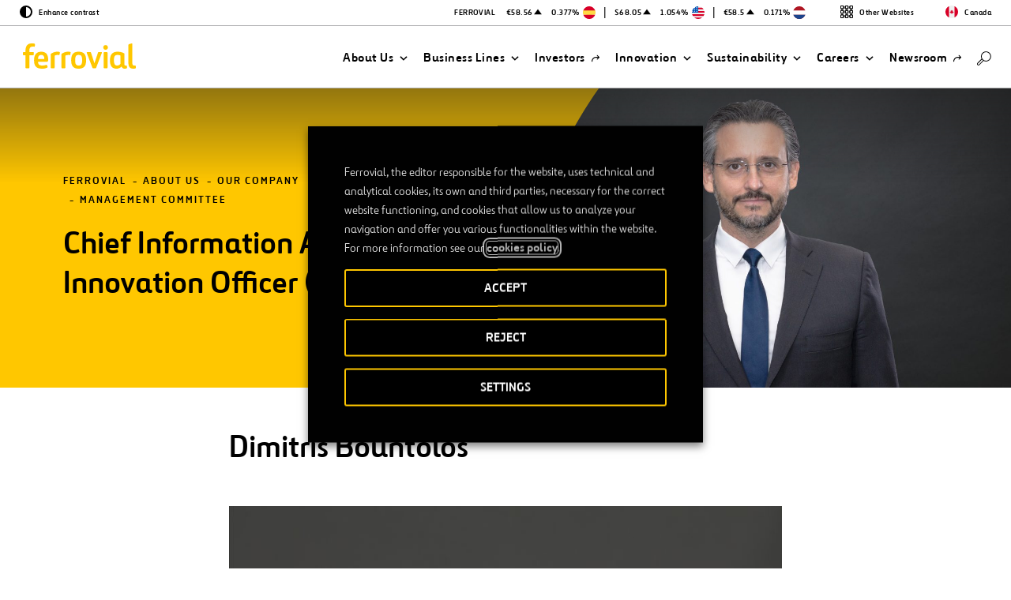

--- FILE ---
content_type: text/html; charset=UTF-8
request_url: https://www.ferrovial.com/en-ca/company/about-us/management-committee/ciio/
body_size: 25017
content:
<!DOCTYPE html>
<html lang="en-CA">
    <head>
        <meta http-equiv="X-UA-Compatible" content="IE=edge">
        <meta charset="UTF-8">
        <meta name="viewport" content="width=device-width, initial-scale=1.0">
        <title>Dimitris Bountolos, CIIO of Ferrovial</title>
        <link rel="shortcut icon" href="https://www.ferrovial.com/wp-content/themes/global/front/dist/static/favicon/favicon.ico">
        <link rel="apple-touch-icon" href="https://www.ferrovial.com/wp-content/themes/global/front/dist/static/favicon/apple-touch-icon.png">
        <link rel="apple-touch-icon" sizes="57x57" href="https://www.ferrovial.com/wp-content/themes/global/front/dist/static/favicon/apple-touch-icon-57x57.png">
        <link rel="apple-touch-icon" sizes="60x60" href="https://www.ferrovial.com/wp-content/themes/global/front/dist/static/favicon/apple-touch-icon-60x60.png">
        <link rel="apple-touch-icon" sizes="72x72" href="https://www.ferrovial.com/wp-content/themes/global/front/dist/static/favicon/apple-touch-icon-72x72.png">
        <link rel="apple-touch-icon" sizes="76x76" href="https://www.ferrovial.com/wp-content/themes/global/front/dist/static/favicon/apple-touch-icon-76x76.png">
        <link rel="apple-touch-icon" sizes="114x114" href="https://www.ferrovial.com/wp-content/themes/global/front/dist/static/favicon/apple-touch-icon-114x114.png">
        <link rel="apple-touch-icon" sizes="120x120" href="https://www.ferrovial.com/wp-content/themes/global/front/dist/static/favicon/apple-touch-icon-120x120.png">
        <link rel="apple-touch-icon" sizes="144x144" href="https://www.ferrovial.com/wp-content/themes/global/front/dist/static/favicon/apple-touch-icon-144x144.png">
        <link rel="apple-touch-icon" sizes="152x152" href="https://www.ferrovial.com/wp-content/themes/global/front/dist/static/favicon/apple-touch-icon-152x152.png">
        <link rel="icon" sizes="152x152" href="https://www.ferrovial.com/wp-content/themes/global/front/dist/static/favicon/apple-touch-icon-152x152.png">
        <link href="https://www.ferrovial.com/wp-content/themes/global/front/dist/assets/app.css?ver=4.30.10" rel="stylesheet" type="text/css">
        <link rel="preload" as="font" href="https://www.ferrovial.com/wp-content/themes/global/front/dist/static/fonts/ferrovialn-regular-webfont.woff2" type="font/woff2" crossorigin="anonymous">
        <link rel="preload" as="font" href="https://www.ferrovial.com/wp-content/themes/global/front/dist/static/fonts/ferrovialn-regular-webfont.woff" type="font/woff" crossorigin="anonymous">
        <link rel="preload" as="font" href="https://www.ferrovial.com/wp-content/themes/global/front/dist/static/fonts/ferrovialn-bold-webfont.woff2" type="font/woff2" crossorigin="anonymous">
        <link rel="preload" as="font" href="https://www.ferrovial.com/wp-content/themes/global/front/dist/static/fonts/ferrovialn-bold-webfont.woff" type="font/woff" crossorigin="anonymous">
        <style>
            #app[v-cloak] { opacity: 0; }
        </style>
        <script type="text/javascript">
            window.gMapsAPIKey = 'AIzaSyDRZMi8gGAO6AgrziiRk_ZH7t8sq2KYyJ4';
        </script>


        <meta name='robots' content='index, follow, max-image-preview:large, max-snippet:-1, max-video-preview:-1' />
	<style>img:is([sizes="auto" i], [sizes^="auto," i]) { contain-intrinsic-size: 3000px 1500px }</style>
	<link rel="alternate" hreflang="en-au" href="https://www.ferrovial.com/en-au/company/about-us/management-committee/ciio/" />
<link rel="alternate" hreflang="en-ca" href="https://www.ferrovial.com/en-ca/company/about-us/management-committee/ciio/" />
<link rel="alternate" hreflang="es-es" href="https://www.ferrovial.com/es-es/compania/sobre-nosotros/comite-direccion/ciio/" />
<link rel="alternate" hreflang="es-co" href="https://www.ferrovial.com/es-la/compania/sobre-nosotros/comite-direccion/ciio/" />
<link rel="alternate" hreflang="en-gb" href="https://www.ferrovial.com/en-gb/company/about-us/management-committee/ciio/" />
<link rel="alternate" hreflang="en-us" href="https://www.ferrovial.com/en-us/company/about-us/management-committee/ciio/" />
<link rel="alternate" hreflang="es" href="https://www.ferrovial.com/es/compania/sobre-nosotros/comite-direccion/ciio/" />
<link rel="alternate" hreflang="en" href="https://www.ferrovial.com/en/company/about-us/management-committee/ciio/" />
<link rel="alternate" hreflang="x-default" href="https://www.ferrovial.com/en/company/about-us/management-committee/ciio/" />

<!-- Google Tag Manager for WordPress by gtm4wp.com -->
<script data-cfasync="false" data-pagespeed-no-defer>
	var gtm4wp_datalayer_name = "dataLayer";
	var dataLayer = dataLayer || [];
</script>
<!-- End Google Tag Manager for WordPress by gtm4wp.com -->
	<!-- This site is optimized with the Yoast SEO plugin v26.3 - https://yoast.com/wordpress/plugins/seo/ -->
	<meta name="description" content="Civil Engineer (ICCP) from the University of Granada and a graduate of different senior management courses at Stanford, ESADE and IESE." />
	<link rel="canonical" href="https://www.ferrovial.com/en-ca/company/about-us/management-committee/ciio/" />
	<meta property="og:locale" content="en_US" />
	<meta property="og:type" content="article" />
	<meta property="og:title" content="Dimitris Bountolos, CIIO of Ferrovial" />
	<meta property="og:description" content="Civil Engineer (ICCP) from the University of Granada and a graduate of different senior management courses at Stanford, ESADE and IESE." />
	<meta property="og:url" content="https://www.ferrovial.com/en-ca/company/about-us/management-committee/ciio/" />
	<meta property="og:site_name" content="Ferrovial" />
	<meta property="article:publisher" content="https://www.facebook.com/ferrovial" />
	<meta property="article:modified_time" content="2022-02-18T13:24:17+00:00" />
	<meta property="og:image" content="https://static.ferrovial.com/wp-content/uploads/2020/09/13124017/dimitris-bountolos-03-scaled.jpg" />
	<meta property="og:image:width" content="2560" />
	<meta property="og:image:height" content="1707" />
	<meta property="og:image:type" content="image/jpeg" />
	<meta name="twitter:card" content="summary_large_image" />
	<meta name="twitter:site" content="@ferrovial" />
	<meta name="twitter:label1" content="Est. reading time" />
	<meta name="twitter:data1" content="1 minute" />
	<!-- / Yoast SEO plugin. -->


<link rel='stylesheet' id='wp-block-library-css' href='https://www.ferrovial.com/wp-includes/css/dist/block-library/style.min.css?ver=6.8.3' type='text/css' media='all' />
<style id='classic-theme-styles-inline-css' type='text/css'>
/*! This file is auto-generated */
.wp-block-button__link{color:#fff;background-color:#32373c;border-radius:9999px;box-shadow:none;text-decoration:none;padding:calc(.667em + 2px) calc(1.333em + 2px);font-size:1.125em}.wp-block-file__button{background:#32373c;color:#fff;text-decoration:none}
</style>
<style id='global-styles-inline-css' type='text/css'>
:root{--wp--preset--aspect-ratio--square: 1;--wp--preset--aspect-ratio--4-3: 4/3;--wp--preset--aspect-ratio--3-4: 3/4;--wp--preset--aspect-ratio--3-2: 3/2;--wp--preset--aspect-ratio--2-3: 2/3;--wp--preset--aspect-ratio--16-9: 16/9;--wp--preset--aspect-ratio--9-16: 9/16;--wp--preset--color--black: #000000;--wp--preset--color--cyan-bluish-gray: #abb8c3;--wp--preset--color--white: #ffffff;--wp--preset--color--pale-pink: #f78da7;--wp--preset--color--vivid-red: #cf2e2e;--wp--preset--color--luminous-vivid-orange: #ff6900;--wp--preset--color--luminous-vivid-amber: #fcb900;--wp--preset--color--light-green-cyan: #7bdcb5;--wp--preset--color--vivid-green-cyan: #00d084;--wp--preset--color--pale-cyan-blue: #8ed1fc;--wp--preset--color--vivid-cyan-blue: #0693e3;--wp--preset--color--vivid-purple: #9b51e0;--wp--preset--gradient--vivid-cyan-blue-to-vivid-purple: linear-gradient(135deg,rgba(6,147,227,1) 0%,rgb(155,81,224) 100%);--wp--preset--gradient--light-green-cyan-to-vivid-green-cyan: linear-gradient(135deg,rgb(122,220,180) 0%,rgb(0,208,130) 100%);--wp--preset--gradient--luminous-vivid-amber-to-luminous-vivid-orange: linear-gradient(135deg,rgba(252,185,0,1) 0%,rgba(255,105,0,1) 100%);--wp--preset--gradient--luminous-vivid-orange-to-vivid-red: linear-gradient(135deg,rgba(255,105,0,1) 0%,rgb(207,46,46) 100%);--wp--preset--gradient--very-light-gray-to-cyan-bluish-gray: linear-gradient(135deg,rgb(238,238,238) 0%,rgb(169,184,195) 100%);--wp--preset--gradient--cool-to-warm-spectrum: linear-gradient(135deg,rgb(74,234,220) 0%,rgb(151,120,209) 20%,rgb(207,42,186) 40%,rgb(238,44,130) 60%,rgb(251,105,98) 80%,rgb(254,248,76) 100%);--wp--preset--gradient--blush-light-purple: linear-gradient(135deg,rgb(255,206,236) 0%,rgb(152,150,240) 100%);--wp--preset--gradient--blush-bordeaux: linear-gradient(135deg,rgb(254,205,165) 0%,rgb(254,45,45) 50%,rgb(107,0,62) 100%);--wp--preset--gradient--luminous-dusk: linear-gradient(135deg,rgb(255,203,112) 0%,rgb(199,81,192) 50%,rgb(65,88,208) 100%);--wp--preset--gradient--pale-ocean: linear-gradient(135deg,rgb(255,245,203) 0%,rgb(182,227,212) 50%,rgb(51,167,181) 100%);--wp--preset--gradient--electric-grass: linear-gradient(135deg,rgb(202,248,128) 0%,rgb(113,206,126) 100%);--wp--preset--gradient--midnight: linear-gradient(135deg,rgb(2,3,129) 0%,rgb(40,116,252) 100%);--wp--preset--font-size--small: 13px;--wp--preset--font-size--medium: 20px;--wp--preset--font-size--large: 36px;--wp--preset--font-size--x-large: 42px;--wp--preset--spacing--20: 0.44rem;--wp--preset--spacing--30: 0.67rem;--wp--preset--spacing--40: 1rem;--wp--preset--spacing--50: 1.5rem;--wp--preset--spacing--60: 2.25rem;--wp--preset--spacing--70: 3.38rem;--wp--preset--spacing--80: 5.06rem;--wp--preset--shadow--natural: 6px 6px 9px rgba(0, 0, 0, 0.2);--wp--preset--shadow--deep: 12px 12px 50px rgba(0, 0, 0, 0.4);--wp--preset--shadow--sharp: 6px 6px 0px rgba(0, 0, 0, 0.2);--wp--preset--shadow--outlined: 6px 6px 0px -3px rgba(255, 255, 255, 1), 6px 6px rgba(0, 0, 0, 1);--wp--preset--shadow--crisp: 6px 6px 0px rgba(0, 0, 0, 1);}:where(.is-layout-flex){gap: 0.5em;}:where(.is-layout-grid){gap: 0.5em;}body .is-layout-flex{display: flex;}.is-layout-flex{flex-wrap: wrap;align-items: center;}.is-layout-flex > :is(*, div){margin: 0;}body .is-layout-grid{display: grid;}.is-layout-grid > :is(*, div){margin: 0;}:where(.wp-block-columns.is-layout-flex){gap: 2em;}:where(.wp-block-columns.is-layout-grid){gap: 2em;}:where(.wp-block-post-template.is-layout-flex){gap: 1.25em;}:where(.wp-block-post-template.is-layout-grid){gap: 1.25em;}.has-black-color{color: var(--wp--preset--color--black) !important;}.has-cyan-bluish-gray-color{color: var(--wp--preset--color--cyan-bluish-gray) !important;}.has-white-color{color: var(--wp--preset--color--white) !important;}.has-pale-pink-color{color: var(--wp--preset--color--pale-pink) !important;}.has-vivid-red-color{color: var(--wp--preset--color--vivid-red) !important;}.has-luminous-vivid-orange-color{color: var(--wp--preset--color--luminous-vivid-orange) !important;}.has-luminous-vivid-amber-color{color: var(--wp--preset--color--luminous-vivid-amber) !important;}.has-light-green-cyan-color{color: var(--wp--preset--color--light-green-cyan) !important;}.has-vivid-green-cyan-color{color: var(--wp--preset--color--vivid-green-cyan) !important;}.has-pale-cyan-blue-color{color: var(--wp--preset--color--pale-cyan-blue) !important;}.has-vivid-cyan-blue-color{color: var(--wp--preset--color--vivid-cyan-blue) !important;}.has-vivid-purple-color{color: var(--wp--preset--color--vivid-purple) !important;}.has-black-background-color{background-color: var(--wp--preset--color--black) !important;}.has-cyan-bluish-gray-background-color{background-color: var(--wp--preset--color--cyan-bluish-gray) !important;}.has-white-background-color{background-color: var(--wp--preset--color--white) !important;}.has-pale-pink-background-color{background-color: var(--wp--preset--color--pale-pink) !important;}.has-vivid-red-background-color{background-color: var(--wp--preset--color--vivid-red) !important;}.has-luminous-vivid-orange-background-color{background-color: var(--wp--preset--color--luminous-vivid-orange) !important;}.has-luminous-vivid-amber-background-color{background-color: var(--wp--preset--color--luminous-vivid-amber) !important;}.has-light-green-cyan-background-color{background-color: var(--wp--preset--color--light-green-cyan) !important;}.has-vivid-green-cyan-background-color{background-color: var(--wp--preset--color--vivid-green-cyan) !important;}.has-pale-cyan-blue-background-color{background-color: var(--wp--preset--color--pale-cyan-blue) !important;}.has-vivid-cyan-blue-background-color{background-color: var(--wp--preset--color--vivid-cyan-blue) !important;}.has-vivid-purple-background-color{background-color: var(--wp--preset--color--vivid-purple) !important;}.has-black-border-color{border-color: var(--wp--preset--color--black) !important;}.has-cyan-bluish-gray-border-color{border-color: var(--wp--preset--color--cyan-bluish-gray) !important;}.has-white-border-color{border-color: var(--wp--preset--color--white) !important;}.has-pale-pink-border-color{border-color: var(--wp--preset--color--pale-pink) !important;}.has-vivid-red-border-color{border-color: var(--wp--preset--color--vivid-red) !important;}.has-luminous-vivid-orange-border-color{border-color: var(--wp--preset--color--luminous-vivid-orange) !important;}.has-luminous-vivid-amber-border-color{border-color: var(--wp--preset--color--luminous-vivid-amber) !important;}.has-light-green-cyan-border-color{border-color: var(--wp--preset--color--light-green-cyan) !important;}.has-vivid-green-cyan-border-color{border-color: var(--wp--preset--color--vivid-green-cyan) !important;}.has-pale-cyan-blue-border-color{border-color: var(--wp--preset--color--pale-cyan-blue) !important;}.has-vivid-cyan-blue-border-color{border-color: var(--wp--preset--color--vivid-cyan-blue) !important;}.has-vivid-purple-border-color{border-color: var(--wp--preset--color--vivid-purple) !important;}.has-vivid-cyan-blue-to-vivid-purple-gradient-background{background: var(--wp--preset--gradient--vivid-cyan-blue-to-vivid-purple) !important;}.has-light-green-cyan-to-vivid-green-cyan-gradient-background{background: var(--wp--preset--gradient--light-green-cyan-to-vivid-green-cyan) !important;}.has-luminous-vivid-amber-to-luminous-vivid-orange-gradient-background{background: var(--wp--preset--gradient--luminous-vivid-amber-to-luminous-vivid-orange) !important;}.has-luminous-vivid-orange-to-vivid-red-gradient-background{background: var(--wp--preset--gradient--luminous-vivid-orange-to-vivid-red) !important;}.has-very-light-gray-to-cyan-bluish-gray-gradient-background{background: var(--wp--preset--gradient--very-light-gray-to-cyan-bluish-gray) !important;}.has-cool-to-warm-spectrum-gradient-background{background: var(--wp--preset--gradient--cool-to-warm-spectrum) !important;}.has-blush-light-purple-gradient-background{background: var(--wp--preset--gradient--blush-light-purple) !important;}.has-blush-bordeaux-gradient-background{background: var(--wp--preset--gradient--blush-bordeaux) !important;}.has-luminous-dusk-gradient-background{background: var(--wp--preset--gradient--luminous-dusk) !important;}.has-pale-ocean-gradient-background{background: var(--wp--preset--gradient--pale-ocean) !important;}.has-electric-grass-gradient-background{background: var(--wp--preset--gradient--electric-grass) !important;}.has-midnight-gradient-background{background: var(--wp--preset--gradient--midnight) !important;}.has-small-font-size{font-size: var(--wp--preset--font-size--small) !important;}.has-medium-font-size{font-size: var(--wp--preset--font-size--medium) !important;}.has-large-font-size{font-size: var(--wp--preset--font-size--large) !important;}.has-x-large-font-size{font-size: var(--wp--preset--font-size--x-large) !important;}
:where(.wp-block-post-template.is-layout-flex){gap: 1.25em;}:where(.wp-block-post-template.is-layout-grid){gap: 1.25em;}
:where(.wp-block-columns.is-layout-flex){gap: 2em;}:where(.wp-block-columns.is-layout-grid){gap: 2em;}
:root :where(.wp-block-pullquote){font-size: 1.5em;line-height: 1.6;}
</style>
<style id='age-gate-custom-inline-css' type='text/css'>
:root{--ag-background-image-position: center center;--ag-background-image-opacity: 1;--ag-form-background: rgba(255,255,255,1);--ag-text-color: #000000;--ag-blur: 5px;}
</style>
<link rel='stylesheet' id='age-gate-css' href='https://www.ferrovial.com/wp-content/plugins/age-gate/dist/main.css?ver=3.7.2' type='text/css' media='all' />
<style id='age-gate-options-inline-css' type='text/css'>
:root{--ag-background-image-position: center center;--ag-background-image-opacity: 1;--ag-form-background: rgba(255,255,255,1);--ag-text-color: #000000;--ag-blur: 5px;}
</style>
<link rel='stylesheet' id='babel-newsroom-app-integration-front-css' href='https://www.ferrovial.com/wp-content/plugins/babel-newsroom-app-integration//public/css/styles.css?ver=1.0.2' type='text/css' media='all' />
<link rel='stylesheet' id='babel-popup-consent-front-css' href='https://www.ferrovial.com/wp-content/plugins/babel-popup-consent/public/css/styles.css?ver=1.0.7' type='text/css' media='all' />
<link rel='stylesheet' id='contact-form-7-css' href='https://www.ferrovial.com/wp-content/plugins/contact-form-7/includes/css/styles.css?ver=6.1.3' type='text/css' media='all' />
<link rel='stylesheet' id='workday-css' href='https://www.ferrovial.com/wp-content/plugins/workday/public/css/workday-public.css?ver=1.9.4' type='text/css' media='all' />
<link rel='stylesheet' id='gdpr-cookie-theme-css' href='https://www.ferrovial.com/wp-content/themes/global/theme_core/css/gdpr-cookie.css?ver=4.30.10' type='text/css' media='all' />
<link rel='stylesheet' id='cookie-law-info-css' href='https://www.ferrovial.com/wp-content/plugins/webtoffee-gdpr-cookie-consent/public/css/cookie-law-info-public.css?ver=2.6.6' type='text/css' media='all' />
<link rel='stylesheet' id='cookie-law-info-gdpr-css' href='https://www.ferrovial.com/wp-content/plugins/webtoffee-gdpr-cookie-consent/public/css/cookie-law-info-gdpr.css?ver=2.6.6' type='text/css' media='all' />
<style id='cookie-law-info-gdpr-inline-css' type='text/css'>
.cli-modal-content, .cli-tab-content { background-color: #ffffff; }.cli-privacy-content-text, .cli-modal .cli-modal-dialog, .cli-tab-container p, a.cli-privacy-readmore { color: #000000; }.cli-tab-header { background-color: #f2f2f2; }.cli-tab-header, .cli-tab-header a.cli-nav-link,span.cli-necessary-caption,.cli-switch .cli-slider:after { color: #000000; }.cli-switch .cli-slider:before { background-color: #ffffff; }.cli-switch input:checked + .cli-slider:before { background-color: #ffffff; }.cli-switch .cli-slider { background-color: #e3e1e8; }.cli-switch input:checked + .cli-slider { background-color: #28a745; }.cli-modal-close svg { fill: #000000; }.cli-tab-footer .wt-cli-privacy-accept-all-btn { background-color: #00acad; color: #ffffff}.cli-tab-footer .wt-cli-privacy-accept-btn { background-color: #00acad; color: #ffffff}.cli-tab-header a:before{ border-right: 1px solid #000000; border-bottom: 1px solid #000000; }
</style>
<script type="text/javascript" id="wpml-cookie-js-extra">
/* <![CDATA[ */
var wpml_cookies = {"wp-wpml_current_language":{"value":"en-ca","expires":1,"path":"\/"}};
var wpml_cookies = {"wp-wpml_current_language":{"value":"en-ca","expires":1,"path":"\/"}};
/* ]]> */
</script>
<script type="text/javascript" src="https://www.ferrovial.com/wp-content/plugins/sitepress-multilingual-cms/res/js/cookies/language-cookie.js?ver=482900" id="wpml-cookie-js" defer="defer" data-wp-strategy="defer"></script>
<script type="text/javascript" src="https://www.ferrovial.com/wp-includes/js/jquery/jquery.min.js?ver=3.7.1" id="jquery-core-js"></script>
<script type="text/javascript" src="https://www.ferrovial.com/wp-includes/js/jquery/jquery-migrate.min.js?ver=3.4.1" id="jquery-migrate-js"></script>
<script type="text/javascript" src="https://www.ferrovial.com/wp-content/plugins/workday/public/js/workday-public.js?ver=1.9.4" id="workday-js"></script>
<script type="text/javascript" id="cookie-law-info-js-extra">
/* <![CDATA[ */
var Cli_Data = {"nn_cookie_ids":["lms_ads","_hjIncludedInSessionSample","_hjIncludedInPageviewSample","_hjLocalStorageTest","_hjCachedUserAttributes","_hjUserAttributesHash","_hjClosedSurveyInvites","dtCookie","walley","sp_landing","PHPSESSID","et-a1","YTC","gen.sig","gen.lang","gen","_uetvid","_uetsid","_gat_UA-141180000-1","_csrf","wfeSessionId","walley_gid","vuid","UIDR","uid","sp_t","sessionIndex","sessionActive","RedirectToADAL","personalization_id","MUID","MR2","MR","mid","lang","ig_did","everest_g_v2","csrftoken","ai_session","_gcl_au","_gat_UA-70491628-1","_gat_UA-58630905-1","_gat_UA-20934186-10","_gat_gtag_UA_5784146_31","_gat","test_cookie","_hjAbsoluteSessionInProgress","_hjTLDTest","_hjRecordingLastActivity","_hjid","_hjShownFeedbackMessage","_hjMinimizedPolls","_hjDonePolls","smclient","fr","_smvs","_gid","_gat_UA-5826449-38","_ga","_fbp","SMCNTCTGS","smOViewsPopCap","SMOPTST","smrcrsaved","smwp","smvr","smg","smform","Smevent","Smuuid","apbct_visible_fields_count","ct_ps_timestamp","apbct_visible_fields","ct_pointer_data","ct_timezone","ct_fkp_timestamp","NID","IDE","lumesse_language","ct_checkjs","YSC","GPS","VISITOR_INFO1_LIVE"],"non_necessary_cookies":{"necessary":["PHPSESSID","lang","csrftoken","cookielawinfo-checkbox-language","cookielawinfo-checkbox-analytics","cookielawinfo-checkbox-advertisement"],"analytics":["_hjIncludedInSessionSample","_hjIncludedInPageviewSample","_hjLocalStorageTest","_hjCachedUserAttributes","_hjUserAttributesHash","_hjClosedSurveyInvites","dtCookie","_uetvid","_uetsid","_gat_UA-141180000-1","_csrf","MR","_gcl_au","_gat_UA-70491628-1","_gat_UA-58630905-1","_gat_UA-20934186-10","_gat_gtag_UA_5784146_31","_gat","test_cookie","_hjAbsoluteSessionInProgress","_hjTLDTest","_hjRecordingLastActivity","_hjid","_hjShownFeedbackMessage","_hjMinimizedPolls","_hjDonePolls","smclient","_smvs","_gid","_gat_UA-5826449-38","_ga","apbct_visible_fields_count","ct_fkp_timestamp","ct_timezone","ct_pointer_data","apbct_visible_fields","ct_ps_timestamp","ct_checkjs","lumesse_language","GPS"],"advertisement":["lms_ads","uid","personalization_id","MUID","mid","everest_g_v2","fr","_fbp","IDE","NID","YSC","VISITOR_INFO1_LIVE"]},"cookielist":{"necessary":{"id":"7756","status":true,"priority":0,"title":"Necessary","strict":true,"default_state":false,"ccpa_optout":false,"loadonstart":false},"analytics":{"id":"7762","status":true,"priority":0,"title":"Measurement","strict":false,"default_state":false,"ccpa_optout":false,"loadonstart":false},"advertisement":{"id":"7763","status":true,"priority":0,"title":"Personalization","strict":false,"default_state":false,"ccpa_optout":false,"loadonstart":false}},"ajax_url":"https:\/\/www.ferrovial.com\/wp-admin\/admin-ajax.php","current_lang":"en-ca","security":"be3fb78392","eu_countries":["GB"],"geoIP":"disabled","use_custom_geolocation_api":"","custom_geolocation_api":"https:\/\/geoip.cookieyes.com\/geoip\/checker\/result.php","consentVersion":"1","strictlyEnabled":["necessary","obligatoire"],"cookieDomain":"","privacy_length":"250","ccpaEnabled":"","ccpaRegionBased":"","ccpaBarEnabled":"","ccpaType":"gdpr","triggerDomRefresh":"","secure_cookies":""};
var log_object = {"ajax_url":"https:\/\/www.ferrovial.com\/wp-admin\/admin-ajax.php"};
/* ]]> */
</script>
<script type="text/javascript" src="https://www.ferrovial.com/wp-content/plugins/webtoffee-gdpr-cookie-consent/public/js/cookie-law-info-public.js?ver=2.6.6" id="cookie-law-info-js"></script>
<link rel="https://api.w.org/" href="https://www.ferrovial.com/en-ca/wp-json/" /><link rel="alternate" title="JSON" type="application/json" href="https://www.ferrovial.com/en-ca/wp-json/wp/v2/pages/113989" /><link rel="EditURI" type="application/rsd+xml" title="RSD" href="https://www.ferrovial.com/xmlrpc.php?rsd" />
<link rel='shortlink' href='https://www.ferrovial.com/en-ca/?p=113989' />
<link rel="alternate" title="oEmbed (JSON)" type="application/json+oembed" href="https://www.ferrovial.com/en-ca/wp-json/oembed/1.0/embed?url=https%3A%2F%2Fwww.ferrovial.com%2Fen-ca%2Fcompany%2Fabout-us%2Fmanagement-committee%2Fciio%2F" />
<link rel="alternate" title="oEmbed (XML)" type="text/xml+oembed" href="https://www.ferrovial.com/en-ca/wp-json/oembed/1.0/embed?url=https%3A%2F%2Fwww.ferrovial.com%2Fen-ca%2Fcompany%2Fabout-us%2Fmanagement-committee%2Fciio%2F&#038;format=xml" />
<meta name="generator" content="WPML ver:4.8.2 stt:83,1,77,79,81,82,41,80,2;" />
<meta name="facebook-domain-verification" content="ulkfs9ljirlb1fswiycmsznj8wiqlz" />
<meta name="msvalidate.01" content="83ADB9D3DB576F19BA32F6FB67BDC602" /><!-- breadcrumb Schema optimized by Schema Pro --><script type="application/ld+json">{"@context":"https:\/\/schema.org","@type":"BreadcrumbList","itemListElement":[{"@type":"ListItem","position":1,"item":{"@id":"https:\/\/www.ferrovial.com\/en-ca\/","name":"Home"}},{"@type":"ListItem","position":2,"item":{"@id":"https:\/\/www.ferrovial.com\/en-ca\/company\/","name":"About Us"}},{"@type":"ListItem","position":3,"item":{"@id":"https:\/\/www.ferrovial.com\/en-ca\/company\/about-us\/","name":"Our Company"}},{"@type":"ListItem","position":4,"item":{"@id":"https:\/\/www.ferrovial.com\/en-ca\/company\/about-us\/management-committee\/","name":"Management Committee"}},{"@type":"ListItem","position":5,"item":{"@id":"https:\/\/www.ferrovial.com\/en-ca\/company\/about-us\/management-committee\/ciio\/","name":"Dimitris Bountolos, Chief Information And Innovation Officer (CIIO)"}}]}</script><!-- / breadcrumb Schema optimized by Schema Pro -->
<!-- Google Tag Manager for WordPress by gtm4wp.com -->
<!-- GTM Container placement set to manual -->
<script data-cfasync="false" data-pagespeed-no-defer type="text/javascript">
	var dataLayer_content = {"pagePostType":"page","pagePostType2":"single-page"};
	dataLayer.push( dataLayer_content );
</script>
<script data-cfasync="false" data-pagespeed-no-defer type="text/plain" data-cli-class="cli-blocker-script" data-cli-label="Google Tag Manager"  data-cli-script-type="analytics" data-cli-block="true" data-cli-block-if-ccpa-optout="false" data-cli-element-position="head">
(function(w,d,s,l,i){w[l]=w[l]||[];w[l].push({'gtm.start':
new Date().getTime(),event:'gtm.js'});var f=d.getElementsByTagName(s)[0],
j=d.createElement(s),dl=l!='dataLayer'?'&l='+l:'';j.async=true;j.src=
'//www.googletagmanager.com/gtm.js?id='+i+dl;f.parentNode.insertBefore(j,f);
})(window,document,'script','dataLayer','GTM-T584CR');
</script>
<!-- End Google Tag Manager for WordPress by gtm4wp.com -->                        <link rel="alternate" href="https://www.ferrovial.com/es-la/compania/sobre-nosotros/comite-direccion/ciio/" hreflang="es-cl" />
                                                <link rel="alternate" href="https://www.ferrovial.com/es-la/compania/sobre-nosotros/comite-direccion/ciio/" hreflang="es-pe" />
                        <meta class="elastic" name="post_id" content="113989"><meta class="elastic" name="type" content="https://www.ferrovial.com/en-ca/company/about-us/management-committee/ciio/"><meta class="elastic" name="post_type" content="page"><meta class="elastic" name="post_date" content="2019-09-05 12:34:39"><meta class="elastic" name="post_date_iso_format" content="2019-09-05T12:34:39+00:00"><meta class="elastic" name="post_url" content="https://www.ferrovial.com/en-ca/company/about-us/management-committee/ciio/"><meta class="elastic" name="post_title" content="Dimitris Bountolos, Chief Information And Innovation Officer (CIIO)"><meta class="elastic" name="body" content="Ferrovial About Us Our Company Management Committee Chief Information And Innovation Officer (CIIO) Dimitris Bountolos Civil Engineer (ICCP) from the University of Granada and a graduate of different senior management courses at Stanford, ESADE and IESE. During his career as an entrepreneur, he was a founder and partner of different startups in the space, drones and employee experience sector including Zero 2 Infinity, Guudjob, BlueSouth, and IllusionBox. He has taken on several management positions in Iberia, including Vice President of Customer Experience, and has contributed to the transformation and development of the airline’s Hub. In addition, he was Chief Digital Officer of Latam Airlines, senior advisor to NASA’s Chief Innovation Officer in Houston and advisor of digital transformation for the Travel, Transportation and Logistics sector at McKinsey."><meta class="elastic" name="excerpt" content="Ferrovial About Us Our Company Management Committee Chief Information And Innovation Officer (CIIO) Dimitris Bountolos Civil Engineer (ICCP) from the University of Granada and a graduate of different senior management courses at Stanford, ESADE and IESE. During his career as an entrepreneur, he was a founder and partner of different startups in the [...]"><meta class="elastic" name="featured_img" content="https://static.ferrovial.com/wp-content/uploads/2020/09/13124017/dimitris-bountolos-03-350x350.jpg"><meta class="elastic" name="sections" content=""><meta class="elastic" name="domain_identifier" content="1"><meta class="elastic" name="post_tax_translation_priority" content="Optional"><meta class="elastic" name="language" content="en-ca"><meta name="st:robots" content="follow, index">			<style id="wpsp-style-frontend"></style>
					<style type="text/css" id="wp-custom-css">
			/** AGE GATE **/
.age-gate-form, .age-gate__form {
    font-family: Ferrovial New;
    }

    p.age-gate__challenge {
    MARGIN-BOTTOM: 21PX;
	}

	button.age-gate-button:active, button.age-gate-button:focus, button.age-gate-button:hover, button.age-gate-submit-no:active, button.age-gate-submit-no:focus, button.age-gate-submit-no:hover, button.age-gate-submit-yes:active, button.age-gate-submit-yes:focus, button.age-gate-submit-yes:hover, button.age-gate__button:active, button.age-gate__button:focus, button.age-gate__button:hover, button.age-gate__submit--no:active, button.age-gate__submit--no:focus, button.age-gate__submit--no:hover, button.age-gate__submit--yes:active, button.age-gate__submit--yes:focus, button.age-gate__submit--yes:hover
	{
		    background-color: #ffc700;
		    color: var(--ag-button-color-text-hover,#000);

	}

	button.age-gate-button, button.age-gate-submit-no, button.age-gate-submit-yes, button.age-gate__button, button.age-gate__submit--no, button.age-gate__submit--yes{

			background-color: #ffc700;
		    color: var(--ag-button-color-text-hover,#000);

	}

.age-gate {
	max-width: 60%;
}

@media (max-width: 768px) {
	.age-gate {
		max-width: 75%;
	}
}
/** END AGE GATE **/

/** HERO BRAND TITLE **/
.m-hero__section__content__header__title span[data-v-2cf77f2e] {
	min-height: 11rem;
}
/** END HERO BRAND TITLE **/


/** FORM MAILJET ALUMNI */
.iframe-mailjet-form-alumni {
	height: 1350px; 
	border: 0; 
	width: 600px; 
	margin: 0 auto; 
	display: block;
}
@media (max-width: 768px) {
	.iframe-mailjet-form-alumni {
		max-width: 95%;
	}
}		</style>
		    </head>
    <body class="wp-singular page-template-default page page-id-113989 page-child parent-pageid-113933 wp-embed-responsive wp-theme-global wp-schema-pro-2.10.4">
        
<!-- GTM Container placement set to manual -->
<!-- Google Tag Manager (noscript) -->
				<noscript><iframe data-cli-class="cli-blocker-script" data-cli-label="Google Tag Manager"  data-cli-script-type="analytics" data-cli-block="true" data-cli-block-if-ccpa-optout="false" data-cli-element-position="body" data-cli-placeholder="Accept &lt;a class=&quot;cli_manage_current_consent&quot; tabindex=&quot;0&quot;&gt;Measurement&lt;/a&gt; cookies to view the content." data-cli-src="https://www.googletagmanager.com/ns.html?id=GTM-T584CR" height="0" width="0" style="display:none;visibility:hidden" aria-hidden="true"></iframe></noscript>
<!-- End Google Tag Manager (noscript) -->        <div id="app" v-cloak>
            
            <m-header fixed='true' title='Back to home' overlap='false' :translations='{
            &quot;goto&quot;:&quot;Go to&quot;,
            &quot;external&quot;:&quot;Open in a new tab&quot;,
            &quot;contrast&quot;:&quot;Enhance contrast&quot;,
            &quot;revertcontrast&quot;:&quot;Disable contrast&quot;,
            &quot;globalsearch&quot;:&quot;search&quot;
        }'>
                                    <div slot="logo" role="heading" aria-level="1">
                        <a href='https://www.ferrovial.com/en-ca/' title='Back to home'>
                            <span>ferrovial</span>
                            <c-icon icon="logo" size="free">
                            </c-icon>
                        </a>
                    </div>
                                
    <ul slot="topbar">
        <li>Enhance contrast</li>
                    <li>Skip to content</li>
            <li>Other Websites</li>
                <li>Canada</li>
    </ul>
    
    
            <div slot="subcontent">
            <p>Each project and asset is legally independent and has its own managers.</p>
        </div>
        

    <div slot="brands" close-label="X Close brands">                <div>Find out the Company's Websites</div>
                <ul>
                                                    <li>
                                    <h3 data-icon="roads">Highways</h3>
                                                                            <ul>
                                                                                                    <li>
                                                            <a href="https://www.ferrovial.com/en-ca/cintra/" title="Cintra">Cintra</a>
                                                        </li>
                                                                                            </ul>
                                                                                                                            <h4>Highways Websites</h4>
                                                                                                    <ul>
                                                                                                                            <li>
                                                                        <a href="https://www.407etr.com/en/index.html" target='_blank' title="407 ETR">407 ETR</a>
                                                                    </li>
                                                                                                                                    <li>
                                                                        <a href="http://www.407eastphase1.ca/" target='_blank' title="407 EDG">407 EDG</a>
                                                                    </li>
                                                                                                                                    <li>
                                                                        <a href="http://www.407eastphase2.ca/" target='_blank' title="407 East Phase 2">407 East Phase 2</a>
                                                                    </li>
                                                                                                                                    <li>
                                                                        <a href="https://www.lbjtexpress.com/" target='_blank' title="LBJ Texpress">LBJ Texpress</a>
                                                                    </li>
                                                                                                                                    <li>
                                                                        <a href="https://www.ntetexpress.com/" target='_blank' title="NTE Texpress">NTE Texpress</a>
                                                                    </li>
                                                                                                                                    <li>
                                                                        <a href="http://www.northtarrantexpress.com/" target='_blank' title="NTE35W">NTE35W</a>
                                                                    </li>
                                                                                                                                    <li>
                                                                        <a href="https://www.i77express.com/" target='_blank' title="I77 Express">I77 Express</a>
                                                                    </li>
                                                                                                                                    <li>
                                                                        <a href="http://66expresslanes.org/" target='_blank' title="I66">I66</a>
                                                                    </li>
                                                                                                                                    <li>
                                                                        <a href="https://netflowjv.com.au/" target='_blank' title="WRU">WRU</a>
                                                                    </li>
                                                                                                                                    <li>
                                                                        <a href="http://rutadelcacao.com.co/" target='_blank' title="Ruta del Cacao">Ruta del Cacao</a>
                                                                    </li>
                                                                                                                                    <li>
                                                                        <a href="http://www.d4r7.com/" target='_blank' title="D4R7">D4R7</a>
                                                                    </li>
                                                                                                                    </ul>
                                                                                </li>
                                                            <li>
                                    <h3 data-icon="airports">Airports</h3>
                                                                            <ul>
                                                                                                    <li>
                                                            <a href="https://www.ferrovial.com/en-ca/f-airports/" title="Ferrovial Airports">Ferrovial Airports</a>
                                                        </li>
                                                                                            </ul>
                                                                                                        </li>
                                                            <li>
                                    <h3 data-icon="construction">Construction</h3>
                                                                            <ul>
                                                                                                    <li>
                                                            <a href="https://www.ferrovial.com/en-ca/f-construction/" title="Ferrovial Construction">Ferrovial Construction</a>
                                                        </li>
                                                                                            </ul>
                                                                                                                            <ul>
                                                                                                                            <li>
                                                                        <a href="https://www.ferrovial.com/en/cadagua/" target='_blank' title="Cadagua">Cadagua</a>
                                                                    </li>
                                                                                                                                    <li>
                                                                        <a href="https://www.ferrovial.com/en/ditecpesa/" target='_blank' title="Ditecpesa">Ditecpesa</a>
                                                                    </li>
                                                                                                                                    <li>
                                                                        <a href="https://www.ferrovial.com/en/edytesa/" target='_blank' title="Edytesa">Edytesa</a>
                                                                    </li>
                                                                                                                                    <li>
                                                                        <a href="https://www.ferrovial.com/en/tecpresa/" target='_blank' title="Tecpresa">Tecpresa</a>
                                                                    </li>
                                                                                                                                    <li>
                                                                        <a href="https://www.ferrovial.com/es-es/ferconsa/" target='_blank' title="Ferconsa">Ferconsa</a>
                                                                    </li>
                                                                                                                                    <li>
                                                                        <a href="https://www.ferrovial.com/en-us/webber" target='_blank' title="Webber">Webber</a>
                                                                    </li>
                                                                                                                                    <li>
                                                                        <a href="https://www.ferrovial.com/en/budimex/" target='_blank' title="Budimex">Budimex</a>
                                                                    </li>
                                                                                                                    </ul>
                                                                                </li>
                                                            <li>
                                    <h3 data-icon="utilities">Energy</h3>
                                                                            <ul>
                                                                                                    <li>
                                                            <a href="https://www.ferrovial.com/en-ca/ferrovial-energy/" title="Ferrovial Energy">Ferrovial Energy</a>
                                                        </li>
                                                                                            </ul>
                                                                                                                            <ul>
                                                                                                                            <li>
                                                                        <a href="https://www.ferrovial.com/en/siemsa/" target='_blank' title="Siemsa">Siemsa</a>
                                                                    </li>
                                                                                                                    </ul>
                                                                                </li>
                                            </ul>
            </div>    <div slot="global" close-label="Close menu">
        <div>Select your country</div>
        <ul>
                                        <li><a data-lang="en-au" href="https://www.ferrovial.com/en-au/company/about-us/management-committee/ciio/" title="Australia">Australia</a></li>
                                                    <li><a data-lang="en-ca" href="https://www.ferrovial.com/en-ca/company/about-us/management-committee/ciio/" title="Canada">Canada</a></li>
                                                    <li><a data-lang="es-es" href="https://www.ferrovial.com/es-es/compania/sobre-nosotros/comite-direccion/ciio/" title="España">España</a></li>
                                                    <li><a data-lang="es-la" href="https://www.ferrovial.com/es-la/compania/sobre-nosotros/comite-direccion/ciio/" title="Latinoamérica">Latinoamérica</a></li>
                                                    <li><a data-lang="pl" href="https://www.ferrovial.com/pl/" title="Polska">Polska</a></li>
                                                    <li><a data-lang="en-gb" href="https://www.ferrovial.com/en-gb/company/about-us/management-committee/ciio/" title="United Kingdom">United Kingdom</a></li>
                                                    <li><a data-lang="en-us" href="https://www.ferrovial.com/en-us/company/about-us/management-committee/ciio/" title="United States">United States</a></li>
                                                    <li><a data-lang="es" href="https://www.ferrovial.com/es/compania/sobre-nosotros/comite-direccion/ciio/" title="Global [Español]">Global [Español]</a></li>
                                                    <li><a data-lang="en" href="https://www.ferrovial.com/en/company/about-us/management-committee/ciio/" title="Global [English]">Global [English]</a></li>
                                </ul>
    </div>
                            <nav slot="menu" search-label="Search">
                <ul>
                                                    <li close-label="Close menu">
                                                                            <a class="m-header__desktop__right-content__menu--nolink" tabindex="0" data-original-title="About Us" href="https://www.ferrovial.com/en-ca/company/" role="button" aria-haspopup="true" aria-expanded="false" data-active="false">About Us</a>
                                                                                                                        <ul>
                                                                                                                        <li>
                                                                        <a href='https://www.ferrovial.com/en-ca/company/about-us/' title='Our Company' tabactive='true'>Our Company</a>
                                                                        <ul>
                                                                                                                                    <li>
                                                                        <a href='https://www.ferrovial.com/en-ca/company/about-us/chairman/' title='Chairman'>Chairman</a>
                                                                    </li>
                                                                                                                                        <li>
                                                                        <a href='https://www.ferrovial.com/en-ca/company/about-us/board-of-directors/' title='Board of Directors'>Board of Directors</a>
                                                                    </li>
                                                                                                                                        <li>
                                                                        <a href='https://www.ferrovial.com/en-ca/company/about-us/management-committee/' title='Management Committee'>Management Committee</a>
                                                                    </li>
                                                                                                                                            </ul>
                                                                    </li>
                                                                                                                                    <li>
                                                                        <a href='https://www.ferrovial.com/en-ca/company/purpose-vision-and-values/' title='Purpose and Values'>Purpose and Values</a>
                                                                        <ul>
                                                                                                                                    <li>
                                                                        <a href='https://www.ferrovial.com/en-ca/company/purpose-vision-and-values/' title='Purpose and Values'>Purpose and Values</a>
                                                                    </li>
                                                                                                                                            </ul>
                                                                    </li>
                                                                                                                                    <li>
                                                                        <a href='https://www.ferrovial.com/en-ca/company/history/' title='History'>History</a>
                                                                        <ul>
                                                                                                                                    <li>
                                                                        <a href='https://www.ferrovial.com/en-ca/company/history/' title='History'>History</a>
                                                                    </li>
                                                                                                                                            </ul>
                                                                    </li>
                                                                                                                                    <li>
                                                                        <a href='https://www.ferrovial.com/en-ca/company/awards/' title='Awards and Recognitions'>Awards and Recognitions</a>
                                                                        <ul>
                                                                                                                                    <li>
                                                                        <a href='https://www.ferrovial.com/en-ca/company/awards/' title='Awards and Recognitions'>Awards and Recognitions</a>
                                                                    </li>
                                                                                                                                            </ul>
                                                                    </li>
                                                                                                                </ul>
                                                                                            <dl data-mobile-link="Explore" data-mobile-link-url="https://static.ferrovial.com/wp-content/uploads/2025/10/03094745/ferrovial-enduring-growth.pdf">
                                                                                                            <dt>Find out more about our strategy</dt>
                                                                                                        <dd>
                                                                                                                <ul>
                                                                                                                                        <li>
                                                                                <img src="https://static.ferrovial.com/wp-content/uploads/2020/11/09160201/59-autopista-north-tarrant-express-texas-estados-unidos-180x320.png" alt="">
                                                                                <a href="https://static.ferrovial.com/wp-content/uploads/2025/10/03094745/ferrovial-enduring-growth.pdf" target="_blank" title="Enduring Growth">Enduring Growth</a>
                                                                            </li>
                                                                                                                                                    <li>
                                                                                <img src="https://static.ferrovial.com/wp-content/uploads/2019/09/13124653/m4_01-180x320.jpg" alt="M4 Destacada">
                                                                                <a href="https://www.ferrovial.com/en-ca/sustainability/corporate-social-responsibility/sustainability-indexes/" target="_blank" title="Sustainability Indexes">Sustainability Indexes</a>
                                                                            </li>
                                                                                                                                </ul>
                                                    </dd>
                                                </dl>
                                                                            </li>
                                                            <li close-label="Close menu">
                                                                            <a class="m-header__desktop__right-content__menu--nolink" tabindex="0" data-original-title="Business Lines" href="https://www.ferrovial.com/en-ca/business-lines/" role="button" aria-haspopup="true" aria-expanded="false" data-active="false">Business Lines</a>
                                                                                                                        <ul>
                                                                                                                        <li>
                                                                        <a href='https://www.ferrovial.com/en-ca/business-lines/highways/' title='Highways'>Highways</a>
                                                                    </li>
                                                                                                                                        <li>
                                                                        <a href='https://www.ferrovial.com/en-ca/business-lines/airports/' title='Airports'>Airports</a>
                                                                    </li>
                                                                                                                                        <li>
                                                                        <a href='https://www.ferrovial.com/en-ca/business-lines/construction/' title='Construction'>Construction</a>
                                                                    </li>
                                                                                                                                        <li>
                                                                        <a href='https://www.ferrovial.com/en-ca/business-lines/energy/' title='Energy'>Energy</a>
                                                                    </li>
                                                                                                                                        <li>
                                                                        <a href='https://www.ferrovial.com/en-ca/business-lines/projects/' title='Projects'>Projects</a>
                                                                    </li>
                                                                                                                    </ul>
                                                                                            <dl data-mobile-link="Explore" data-mobile-link-url="https://www.ferrovial.com/en-ca/business-lines/projects/">
                                                                                                        <dd>
                                                                                                                <ul>
                                                                                                                                        <li>
                                                                                <img src="https://static.ferrovial.com/wp-content/uploads/2022/05/04110523/407etr-toll-road-canada-1-320x180.jpg" alt="407ETR Canadian Highway Ferrovial">
                                                                                <a href="https://www.ferrovial.com/en-ca/business-lines/projects/" target="_blank" title="Discover all our projects">Discover all our projects</a>
                                                                            </li>
                                                                                                                                </ul>
                                                    </dd>
                                                </dl>
                                                                            </li>
                                                            <li close-label="Close menu">
                                                                            <a href="https://www.ferrovial.com/en/ir-shareholders/" target="_blank">Investors</a>
                                                                                                        </li>
                                                            <li close-label="Close menu">
                                                                            <a class="m-header__desktop__right-content__menu--nolink" tabindex="0" data-original-title="Innovation" href="https://www.ferrovial.com/en-ca/innovation/" role="button" aria-haspopup="true" aria-expanded="false" data-active="false">Innovation</a>
                                                                                                                        <ul>
                                                                                                                        <li>
                                                                        <a href='https://www.ferrovial.com/en-ca/innovation/our-strategy/' title='Our Innovation Strategy' tabactive='true'>Our Innovation Strategy</a>
                                                                        <ul>
                                                                                                                                    <li>
                                                                        <a href='https://www.ferrovial.com/en-ca/innovation/our-strategy/what-if/' title='What If…?'>What If…?</a>
                                                                    </li>
                                                                                                                                        <li>
                                                                        <a href='https://www.ferrovial.com/en-ca/innovation/our-strategy/venture-lab/' title='Venture Lab'>Venture Lab</a>
                                                                    </li>
                                                                                                                                        <li>
                                                                        <a href='https://www.ferrovial.com/en-ca/innovation/our-strategy/data-driven/' title='Data Driven'>Data Driven</a>
                                                                    </li>
                                                                                                                                        <li>
                                                                        <a href='https://www.ferrovial.com/en-ca/innovation/our-strategy/sustainability/' title='Sustainability'>Sustainability</a>
                                                                    </li>
                                                                                                                                        <li>
                                                                        <a href='https://www.ferrovial.com/en-ca/innovation/our-strategy/digitalization/' title='Digitalization'>Digitalization</a>
                                                                    </li>
                                                                                                                                        <li>
                                                                        <a href='https://www.ferrovial.com/en-ca/innovation/our-strategy/automation/' title='Automation'>Automation</a>
                                                                    </li>
                                                                                                                                        <li>
                                                                        <a href='https://www.ferrovial.com/en-ca/innovation/our-strategy/engineering/' title='Engineering'>Engineering</a>
                                                                    </li>
                                                                                                                                        <li>
                                                                        <a href='https://www.ferrovial.com/en-ca/innovation/our-strategy/safety-and-health/' title='Safety'>Safety</a>
                                                                    </li>
                                                                                                                                        <li>
                                                                        <a href='https://www.ferrovial.com/en-ca/innovation/technologies/' title='Technologies'>Technologies</a>
                                                                    </li>
                                                                                                                                            </ul>
                                                                    </li>
                                                                                                                                    <li>
                                                                        <a href='https://www.ferrovial.com/en-ca/innovation/how-do-we-innovate/' title='How Do We Innovate?'>How Do We Innovate?</a>
                                                                        <ul>
                                                                                                                                    <li>
                                                                        <a href='https://www.ferrovial.com/en-ca/innovation/how-do-we-innovate/culture/' title='Our Culture of Innovation'>Our Culture of Innovation</a>
                                                                    </li>
                                                                                                                                        <li>
                                                                        <a href='https://www.ferrovial.com/en-ca/innovation/how-do-we-innovate/open-innovation/' title='Open Innovation'>Open Innovation</a>
                                                                    </li>
                                                                                                                                            </ul>
                                                                    </li>
                                                                                                                                    <li>
                                                                        <a href='https://www.ferrovial.com/en-ca/innovation/digital-hub/' title='Digital Hub'>Digital Hub</a>
                                                                        <ul>
                                                                                                                                    <li>
                                                                        <a href='https://www.ferrovial.com/en-ca/innovation/digital-hub/' title='Digital Hub'>Digital Hub</a>
                                                                    </li>
                                                                                                                                            </ul>
                                                                    </li>
                                                                                                                                    <li>
                                                                        <a href='https://www.ferrovial.com/en-ca/foresight/' title='Foresight'>Foresight</a>
                                                                        <ul>
                                                                                                                                    <li>
                                                                        <a href='https://www.ferrovial.com/en-ca/foresight/' title='Foresight'>Foresight</a>
                                                                    </li>
                                                                                                                                            </ul>
                                                                    </li>
                                                                                                                </ul>
                                                                                            <dl data-mobile-link="Explore" data-mobile-link-url="https://www.ferrovial.com/en-ca/foresight/">
                                                                                                            <dt>Our innovation projects</dt>
                                                                                                        <dd>
                                                                                                                    <p>Discover how we innovate in our projects</p>
                                                                                                                <ul>
                                                                                                                                        <li>
                                                                                <img src="https://static.ferrovial.com/wp-content/uploads/2020/10/13123716/foresight_ojo2-1025x600-1-320x180.png" alt="">
                                                                                <a href="https://www.ferrovial.com/en-ca/foresight/" target="_blank" title="Foresight, let's build the future together">Foresight, let's build the future together</a>
                                                                            </li>
                                                                                                                                </ul>
                                                    </dd>
                                                </dl>
                                                                            </li>
                                                            <li close-label="Close menu">
                                                                            <a class="m-header__desktop__right-content__menu--nolink" tabindex="0" data-original-title="Sustainability" href="https://www.ferrovial.com/en-ca/sustainability/" role="button" aria-haspopup="true" aria-expanded="false" data-active="false">Sustainability</a>
                                                                                                                        <ul>
                                                                                                                        <li>
                                                                        <a href='https://www.ferrovial.com/en-ca/sustainability/corporate-social-responsibility/csr-plan/' title='Sustainability Strategy' tabactive='true'>Sustainability Strategy</a>
                                                                        <ul>
                                                                                                                                    <li>
                                                                        <a href='https://www.ferrovial.com/en-ca/sustainability/corporate-social-responsibility/csr-plan/' title='Sustainability Strategy'>Sustainability Strategy</a>
                                                                    </li>
                                                                                                                                            </ul>
                                                                    </li>
                                                                                                                                    <li>
                                                                        <a href='https://www.ferrovial.com/en-ca/sustainability/corporate-social-responsibility/sustainability-indexes/' title='Sustainability Indexes'>Sustainability Indexes</a>
                                                                        <ul>
                                                                                                                                    <li>
                                                                        <a href='https://www.ferrovial.com/en-ca/sustainability/corporate-social-responsibility/sustainability-indexes/' title='Sustainability Indexes'>Sustainability Indexes</a>
                                                                    </li>
                                                                                                                                            </ul>
                                                                    </li>
                                                                                                                                    <li>
                                                                        <a href='https://www.ferrovial.com/en-ca/careers/opportunities/environment/' title='Environment'>Environment</a>
                                                                        <ul>
                                                                                                                                    <li>
                                                                        <a href='https://www.ferrovial.com/en-ca/sustainability/environment/climate-change/' title='Climate and energy transition strategies '>Climate and energy transition strategies </a>
                                                                    </li>
                                                                                                                                        <li>
                                                                        <a href='https://www.ferrovial.com/en-ca/sustainability/environment/carbon-footprint/' title='Carbon Footprint'>Carbon Footprint</a>
                                                                    </li>
                                                                                                                                        <li>
                                                                        <a href='https://www.ferrovial.com/en-ca/sustainability/environment/water-footprint/' title='Water Footprint'>Water Footprint</a>
                                                                    </li>
                                                                                                                                        <li>
                                                                        <a href='https://www.ferrovial.com/en-ca/sustainability/environment/natural-capital/' title='Biodiversity and Natural Capital'>Biodiversity and Natural Capital</a>
                                                                    </li>
                                                                                                                                        <li>
                                                                        <a href='https://www.ferrovial.com/en-ca/sustainability/environment/circular-economy/' title='Circular Economy'>Circular Economy</a>
                                                                    </li>
                                                                                                                                            </ul>
                                                                    </li>
                                                                                                                                    <li>
                                                                        <a href='https://www.ferrovial.com/en-ca/sustainability/corporate-social-responsibility/' title='Social'>Social</a>
                                                                        <ul>
                                                                                                                                    <li>
                                                                        <a href='https://www.ferrovial.com/en-ca/sustainability/social/community-impact/' title='Community Impact'>Community Impact</a>
                                                                    </li>
                                                                                                                                        <li>
                                                                        <a href='https://www.ferrovial.com/en-ca/sustainability/corporate-social-responsibility/human-rights/' title='Human Rights'>Human Rights</a>
                                                                    </li>
                                                                                                                                        <li>
                                                                        <a href='https://www.ferrovial.com/en-ca/sustainability/social/user-experience/' title='Customer and User Experience'>Customer and User Experience</a>
                                                                    </li>
                                                                                                                                        <li>
                                                                        <a href='https://www.ferrovial.com/en-ca/sustainability/social/supply-chain/' title='Supply Chain'>Supply Chain</a>
                                                                    </li>
                                                                                                                                        <li>
                                                                        <a href='https://www.ferrovial.com/en-ca/sustainability/health-and-safety/health-safety-wellbeing-strategy/' title='Health, Safety and Wellbeing Strategy'>Health, Safety and Wellbeing Strategy</a>
                                                                    </li>
                                                                                                                                        <li>
                                                                        <a href='https://www.ferrovial.com/en-ca/sustainability/corporate-social-responsibility/projects/' title='CSR Projects'>CSR Projects</a>
                                                                    </li>
                                                                                                                                            </ul>
                                                                    </li>
                                                                                                                                    <li>
                                                                        <a href='https://www.ferrovial.com/en-ca/sustainability/governance/' title='Governance'>Governance</a>
                                                                        <ul>
                                                                                                                                    <li>
                                                                        <a href='https://www.ferrovial.com/en-ca/sustainability/governance/' title='Governance'>Governance</a>
                                                                    </li>
                                                                                                                                        <li>
                                                                        <a href='https://www.ferrovial.com/en-ca/sustainability/ethics/compliance-program/' title='Ferrovial’s Compliance Program'>Ferrovial’s Compliance Program</a>
                                                                    </li>
                                                                                                                                        <li>
                                                                        <a href='https://www.ferrovial.com/en-ca/sustainability/ethics/corporate-code-of-ethics/' title='Code of Ethics'>Code of Ethics</a>
                                                                    </li>
                                                                                                                                        <li>
                                                                        <a href='https://www.ferrovial.com/en-ca/corporate-policies/' title='Corporate policies and regulations'>Corporate policies and regulations</a>
                                                                    </li>
                                                                                                                                        <li>
                                                                        <a href='https://www.ferrovial.com/en-ca/sustainability/ethics/ethics-channel/' title='Ethics Channel'>Ethics Channel</a>
                                                                    </li>
                                                                                                                                        <li>
                                                                        <a href='https://www.ferrovial.com/en-ca/sustainability/ethics/certificates/' title='Certificates'>Certificates</a>
                                                                    </li>
                                                                                                                                        <li>
                                                                        <a href='https://www.ferrovial.com/en-ca/sustainability/governance/risks/' title='Risks'>Risks</a>
                                                                    </li>
                                                                                                                                            </ul>
                                                                    </li>
                                                                                                                </ul>
                                                                                            <dl data-mobile-link="Explore" data-mobile-link-url="https://www.ferrovial.com/en-ca/sustainability/corporate-social-responsibility/csr-plan/">
                                                                                                            <dt>We add value to society</dt>
                                                                                                        <dd>
                                                                                                                <ul>
                                                                                                                                        <li>
                                                                                <img src="https://static.ferrovial.com/wp-content/uploads/2019/11/13132132/ciudad-320x180.jpg" alt="plano aereo de infraestructuras en una iudada">
                                                                                <a href="https://www.ferrovial.com/en-ca/sustainability/corporate-social-responsibility/csr-plan/" target="_blank" title="Get to know our sustainability strategy">Get to know our sustainability strategy</a>
                                                                            </li>
                                                                                                                                </ul>
                                                    </dd>
                                                </dl>
                                                                            </li>
                                                            <li close-label="Close menu">
                                                                            <a class="m-header__desktop__right-content__menu--nolink" tabindex="0" data-original-title="Careers" href="https://www.ferrovial.com/en-ca/careers/" role="button" aria-haspopup="true" aria-expanded="false" data-active="false">Careers</a>
                                                                                                                        <ul>
                                                                                                                        <li>
                                                                        <a href='https://www.ferrovial.com/en-ca/careers/opportunities/' title='Job Opportunities'>Job Opportunities</a>
                                                                    </li>
                                                                                                                                        <li>
                                                                        <a href='https://www.ferrovial.com/en-ca/careers/why-ferrovial/' title='Why Ferrovial'>Why Ferrovial</a>
                                                                    </li>
                                                                                                                                        <li>
                                                                        <a href='https://www.ferrovial.com/en-ca/careers/graduate-program/' title='Students &amp; Graduates'>Students &amp; Graduates</a>
                                                                    </li>
                                                                                                                                        <li>
                                                                        <a href='https://www.ferrovial.com/en-ca/careers/experienced-professionals/' title='Experienced Professionals'>Experienced Professionals</a>
                                                                    </li>
                                                                                                                                        <li>
                                                                        <a href='https://www.ferrovial.com/en-ca/careers/craft/' title='Craft'>Craft</a>
                                                                    </li>
                                                                                                                    </ul>
                                                                                            <dl data-mobile-link="Explore" data-mobile-link-url="https://www.ferrovial.com/en-ca/podcast/">
                                                                                                            <dt>Know more about us and join our team!</dt>
                                                                                                        <dd>
                                                                                                                <ul>
                                                                                                                                        <li>
                                                                                <img src="https://static.ferrovial.com/wp-content/uploads/2021/08/03130912/podcast-af-sounds-like-infraestructure-ing-700x700-1-320x180.jpg" alt="logo podcast ferrovial sounds like infrastructure">
                                                                                <a href="https://www.ferrovial.com/en-ca/podcast/" target="_blank" title="Get to know our projects through the voice of our partners">Get to know our projects through the voice of our partners</a>
                                                                            </li>
                                                                                                                                </ul>
                                                    </dd>
                                                </dl>
                                                                            </li>
                                                            <li close-label="Close menu">
                                                                            <a href="https://newsroom.ferrovial.com/en" target="_blank">Newsroom</a>
                                                                                                        </li>
                                            </ul>
            </nav>
                        
	<m-search-field-global slot='search' search-url='https://www.ferrovial.com/en-ca/search/?q=' placeholder='What can we help you find?' submit-text='Search' close-text='Close search' lang='en-ca' search-key='search-s4ki7n15knp5544mv57akrsk' search-endpoint='https://www.ferrovial.com/wp-json/search-service/search' :translations='{
        &quot;allOur&quot;:&quot;All Our&quot;,
        &quot;projects&quot;:&quot;Projects&quot;,
        &quot;awards&quot;:&quot;Awards&quot;,
        &quot;filters&quot;:&quot;Filters&quot;,
        &quot;filterBy&quot;:&quot;Filter By&quot;,
        &quot;applyFilters&quot;:&quot;Apply filters&quot;,
        &quot;search&quot;:&quot;Search&quot;,
        &quot;clear&quot;:&quot;Clear all&quot;,
        &quot;searchProjects&quot;:&quot;Search projects&quot;,
        &quot;post_tax_linea_negocio&quot;: &quot;Business lines&quot;,
        &quot;post_tax_nivel_1&quot;: &quot;Business lines&quot;,
        &quot;post_tax_nivel_2&quot;: &quot;Additional Information&quot;,
        &quot;post_tax_nivel_3&quot;: &quot;Countries&quot;,
        &quot;post_tax_nivel_4&quot;: &quot;Location&quot;,
        &quot;post_tax_nivel_5&quot;: &quot;Companies&quot;
    }' :tags='{&quot;title&quot;:&quot;Popular categories&quot;,&quot;list&quot;:[{&quot;name&quot;:&quot;innovation\r&quot;,&quot;href&quot;:&quot;https:\/\/www.ferrovial.com\/en-ca\/search\/?q=innovation\r&quot;,&quot;external&quot;:false,&quot;icon&quot;:&quot;none&quot;},{&quot;name&quot;:&quot;airports\r&quot;,&quot;href&quot;:&quot;https:\/\/www.ferrovial.com\/en-ca\/search\/?q=airports\r&quot;,&quot;external&quot;:false,&quot;icon&quot;:&quot;none&quot;},{&quot;name&quot;:&quot;construction\r&quot;,&quot;href&quot;:&quot;https:\/\/www.ferrovial.com\/en-ca\/search\/?q=construction\r&quot;,&quot;external&quot;:false,&quot;icon&quot;:&quot;none&quot;},{&quot;name&quot;:&quot;sustainability\r&quot;,&quot;href&quot;:&quot;https:\/\/www.ferrovial.com\/en-ca\/search\/?q=sustainability\r&quot;,&quot;external&quot;:false,&quot;icon&quot;:&quot;none&quot;},{&quot;name&quot;:&quot;values\r&quot;,&quot;href&quot;:&quot;https:\/\/www.ferrovial.com\/en-ca\/search\/?q=values\r&quot;,&quot;external&quot;:false,&quot;icon&quot;:&quot;none&quot;},{&quot;name&quot;:&quot;integrity\r&quot;,&quot;href&quot;:&quot;https:\/\/www.ferrovial.com\/en-ca\/search\/?q=integrity\r&quot;,&quot;external&quot;:false,&quot;icon&quot;:&quot;none&quot;},{&quot;name&quot;:&quot;history\r&quot;,&quot;href&quot;:&quot;https:\/\/www.ferrovial.com\/en-ca\/search\/?q=history\r&quot;,&quot;external&quot;:false,&quot;icon&quot;:&quot;none&quot;},{&quot;name&quot;:&quot;services\r&quot;,&quot;href&quot;:&quot;https:\/\/www.ferrovial.com\/en-ca\/search\/?q=services\r&quot;,&quot;external&quot;:false,&quot;icon&quot;:&quot;none&quot;},{&quot;name&quot;:&quot;awards\r&quot;,&quot;href&quot;:&quot;https:\/\/www.ferrovial.com\/en-ca\/search\/?q=awards\r&quot;,&quot;external&quot;:false,&quot;icon&quot;:&quot;none&quot;},{&quot;name&quot;:&quot;compromise\r&quot;,&quot;href&quot;:&quot;https:\/\/www.ferrovial.com\/en-ca\/search\/?q=compromise\r&quot;,&quot;external&quot;:false,&quot;icon&quot;:&quot;none&quot;},{&quot;name&quot;:&quot;environment&quot;,&quot;href&quot;:&quot;https:\/\/www.ferrovial.com\/en-ca\/search\/?q=environment&quot;,&quot;external&quot;:false,&quot;icon&quot;:&quot;none&quot;}]}'></m-search-field-global>

	            </m-header>

        
<main role="main" id="maincontent">

    
        <m-final-content-header bgimage='https://static.ferrovial.com/wp-content/uploads/2020/09/13124017/dimitris-bountolos-03-1280x720.jpg'>
            <c-breadcrumb label-text="Breadcrumb" slot="breadcrumbs" type='2' align='left' wrap='wrapped wrapped' aria-label='You came from Management Committee'>
                        <ol>

                                                            <li><a href="https://www.ferrovial.com/en-ca/" title="Ferrovial">Ferrovial</a></li>
                                                                        <li><a href="https://www.ferrovial.com/en-ca/company/" title="About Us">About Us</a></li>
                                                                        <li><a href="https://www.ferrovial.com/en-ca/company/about-us/" title="Our Company">Our Company</a></li>
                                                                        <li><a href="https://www.ferrovial.com/en-ca/company/about-us/management-committee/" title="Management Committee">Management Committee</a></li>
                                    
                </ol>

                </c-breadcrumb>
    
        <div slot="header">
            <h1>
                Chief Information And Innovation Officer (CIIO)            </h1>
                    </div>
    </m-final-content-header>

    


<m-wysiwig class="wp-block-components-wysiwyg"><div slot="maincontent">
<h2 class="wp-block-heading">Dimitris Bountolos</h2>
</div></m-wysiwig>



<m-wysiwig class="wp-block-components-wysiwyg"><div slot="maincontent">
<figure class="wp-block-image size-large"><img v-lazy="'https://static.ferrovial.com/wp-content/uploads/2022/02/10174422/ferrovial2021-drimitis-bountolosnanigutierrez-01-819x1024.jpg'" alt="" class="wp-image-215010"/></figure>



<p>Civil Engineer (ICCP) from the University of Granada and a graduate of different senior management courses at Stanford, ESADE and IESE. During his career as an entrepreneur, he was a founder and partner of different startups in the space, drones and employee experience sector including Zero 2 Infinity, Guudjob, BlueSouth, and IllusionBox. He has taken on several management positions in Iberia, including Vice President of Customer Experience, and has contributed to the transformation and development of the airline’s Hub. In addition, he was Chief Digital Officer of Latam Airlines, senior advisor to NASA’s Chief Innovation Officer in Houston and advisor of digital transformation for the Travel, Transportation and Logistics sector at McKinsey.</p>
</div></m-wysiwig>



<m-wysiwig class="wp-block-components-wysiwyg"><div slot="maincontent"></div></m-wysiwig>


    
    <!--module-->
    
        <m-footer download-text='Download our app' aria-label='Footer'>
                            <a slot="app-link-android" href="ttps://play.google.com/store/apps/details?id=com.ferrovial.corporativo" title="Google Play" target="_blank" rel="noopener" sr-only="Open new window">
                    Google Play                </a>
                                        <a slot="app-link-ios" href="https://apps.apple.com/es/app/ferrovial-app/id1162580405" title="App Store" target="_blank" rel="noopener" sr-only="Open new window">
                    App Store                </a>
            
            <ul slot="main-links"><li id="menu-item-104575" class="menu-item menu-item-type-custom menu-item-object-custom menu-item-104575"><a href="https://www.ferrovial.com/en-ca/resources/">Resources</a></li>
<li id="menu-item-104576" class="menu-item menu-item-type-custom menu-item-object-custom menu-item-104576"><a target="_blank" href="https://www.ferrovial.com/blog/en/"><span class="sr-only">Open in a new tab</span><span>Blog</span><c-icon icon="external" size="s"></c-icon></a></li>
<li id="menu-item-104577" class="menu-item menu-item-type-post_type menu-item-object-page menu-item-104577"><a href="https://www.ferrovial.com/en-ca/contact/">Contact us</a></li>
<li id="menu-item-104583" class="menu-item menu-item-type-custom menu-item-object-custom menu-item-104583"><a target="_blank" href="https://ferrovialethicschannel.whistleblowernetwork.net/frontpage"><span class="sr-only">Open in a new tab</span><span>Ethics Channel</span><c-icon icon="external" size="s"></c-icon></a></li>
<li id="menu-item-239379" class="menu-item menu-item-type-custom menu-item-object-custom menu-item-239379"><a href="https://www.ferrovial.com/en/stem/">STEM</a></li>
</ul><ul slot="secondary-links"><li id="menu-item-104511" class="menu-item menu-item-type-custom menu-item-object-custom menu-item-104511"><a target="_blank" href="https://sar.ferrovial.com/"><span class="sr-only">Open in a new tab</span><span>SAR</span><c-icon icon="external" size="xs"></c-icon></a></li>
<li id="menu-item-181507" class="menu-item menu-item-type-custom menu-item-object-custom menu-item-181507"><a href="https://www.ferrovial.com/en/accessibility/">Accessibility</a></li>
<li id="menu-item-112875" class="menu-item menu-item-type-custom menu-item-object-custom menu-item-112875"><a href="https://www.ferrovial.com/en/legal-notice/">Legal notice</a></li>
<li id="menu-item-112877" class="menu-item menu-item-type-custom menu-item-object-custom menu-item-112877"><a rel="privacy-policy" href="https://www.ferrovial.com/en/privacy-policy/">Privacy policy</a></li>
<li id="menu-item-112879" class="menu-item menu-item-type-custom menu-item-object-custom menu-item-112879"><a href="https://www.ferrovial.com/en/cookie-policy/">Cookie policy</a></li>
</ul>
                            <ul slot="social-links">
                                                <li>
                                <a rel="noopener"  href="https://twitter.com/ferrovial" title="Twitter" target="_blank" sr-only="Open new window" aria-label="Open a new window. Go to Twitter.">Twitter</a>
                            </li>
                                                        <li>
                                <a rel="noopener"  href="https://www.linkedin.com/company/ferrovial" title="Linkedin" target="_blank" sr-only="Open new window" aria-label="Open a new window. Go to Linkedin.">Linkedin</a>
                            </li>
                                                        <li>
                                <a rel="noopener"  href="https://www.facebook.com/ferrovial" title="Facebook" target="_blank" sr-only="Open new window" aria-label="Open a new window. Go to Facebook.">Facebook</a>
                            </li>
                                                        <li>
                                <a rel="noopener"  href="https://instagram.com/ferrovial" title="Instagram" target="_blank" sr-only="Open new window" aria-label="Open a new window. Go to Instagram.">Instagram</a>
                            </li>
                                                        <li>
                                <a rel="noopener"  href="https://www.tiktok.com/@ferrovial" title="TikTok" target="_blank" sr-only="Open new window" aria-label="Open a new window. Go to TikTok.">TikTok</a>
                            </li>
                                                        <li>
                                <a rel="noopener"  href="https://pinterest.com/ferrovial" title="Pinterest" target="_blank" sr-only="Open new window" aria-label="Open a new window. Go to Pinterest.">Pinterest</a>
                            </li>
                                                        <li>
                                <a rel="noopener"  href="https://www.youtube.com/ferrovial" title="Youtube" target="_blank" sr-only="Open new window" aria-label="Open a new window. Go to Youtube.">Youtube</a>
                            </li>
                                            </ul>
            
        </m-footer>
        
    
            </main>
    
</div> <!-- #app -->

<script src="https://www.ferrovial.com/wp-content/themes/global/front/dist/assets/app.js?ver=4.30.10"></script>
<template id="tmpl-age-gate"  class="">        
<div class="age-gate__wrapper">            <div class="age-gate__loader">    
        <svg version="1.1" id="L5" xmlns="http://www.w3.org/2000/svg" xmlns:xlink="http://www.w3.org/1999/xlink" x="0px" y="0px" viewBox="0 0 100 100" enable-background="new 0 0 0 0" xml:space="preserve">
            <circle fill="currentColor" stroke="none" cx="6" cy="50" r="6">
                <animateTransform attributeName="transform" dur="1s" type="translate" values="0 15 ; 0 -15; 0 15" repeatCount="indefinite" begin="0.1"/>
            </circle>
            <circle fill="currentColor" stroke="none" cx="30" cy="50" r="6">
                <animateTransform attributeName="transform" dur="1s" type="translate" values="0 10 ; 0 -10; 0 10" repeatCount="indefinite" begin="0.2"/>
            </circle>
            <circle fill="currentColor" stroke="none" cx="54" cy="50" r="6">
                <animateTransform attributeName="transform" dur="1s" type="translate" values="0 5 ; 0 -5; 0 5" repeatCount="indefinite" begin="0.3"/>
            </circle>
        </svg>
    </div>
        <div class="age-gate__background-color"></div>    <div class="age-gate__background">            </div>
    
    <div class="age-gate" role="dialog" aria-modal="true" aria-label="">    <form method="post" class="age-gate__form">
<div class="age-gate__heading">            <h2 class="age-gate__heading-title">Ferrovial</h2>    </div>
<p class="age-gate__subheadline">    </p>
<div class="age-gate__fields">        
<p class="age-gate__challenge">    Cross-border merger by absorption (the &quot;Merger&quot;) between Ferrovial, S.A. and Ferrovial International SE. THIS SECTION OF THE WEBSITE CONTAINS ANNOUNCEMENTS, DOCUMENTS AND INFORMATION (TOGETHER, THE &quot;MATERIALS&quot;) PUBLISHED BY FERROVIAL, S.A. (THE &quot;COMPANY&quot; AND, TOGETHER WITH ITS SUBSIDIARIES, THE &quot;GROUP&quot;) RELATING TO THE MERGER. THE INFORMATION IS BEING MADE AVAILABLE FOR INFORMATION PURPOSES ONLY.  THESE MATERIALS ARE NOT DIRECTED AT, ARE NOT FOR RELEASE, PUBLICATION, DISTRIBUTION, FORWARDING OR TRANSMISSION, IN WHOLE OR IN PART, DIRECTLY OR INDIRECTLY, TO OR ARE OTHERWISE ACCESSIBLE BY PERSONS LOCATED IN ANY JURISDICTION WHERE THE PUBLICATION OR DISTRIBUTION OF THESE MATERIALS WOULD BREACH ANY APPLICABLE LAW OR REGULATION OR WOULD REQUIRE ANY REGISTRATION OR LICENSING WITHIN SUCH JURISDICTION.  Please read this notice carefully – it applies to all persons who view this webpage.  The materials speak only at the date of the relevant document or announcement and the Group has, and accepts, no responsibility or duty to update any information (other than to the extent such duty arises as a matter of law or regulation). The materials have been prepared for information purposes only and do not constitute or form part of an offer to sell or issue, or the solicitation of an offer to buy, subscribe for or acquire any securities mentioned in the materials. None of the materials constitute a prospectus in accordance with Regulation (EU) 2017/1129. Ferrovial International SE is expected to prepare a prospectus in connection with the admission to listing and trading of the Ferrovial International SE shares (the “Shares”) on the Madrid, Barcelona, Bilbao and Valencia Stock Exchanges and on Euronext Amsterdam, which will be submitted for approval to the Dutch Authority for the Financial Markets and published on the Group's website.  None of the materials are an offer of securities for sale in the United States. Any securities referred to in these materials have not been registered under the U.S. Securities Act of 1933, as amended (the &quot;U.S. Securities Act&quot;), or under the securities laws of any state or other jurisdiction of the United States. The Shares may only be distributed in (i) &quot;offshore transactions&quot; as defined in, and in accordance with, Regulation S (&quot;Regulation S'') under the U.S. Securities Act, or (ii) within the United States, only to “qualified institutional buyers”, as defined in Rule 144A under the U.S. Securities Act (&quot;Rule 144A'') in reliance on Section 4(a)(2) under the U.S. Securities Act and/or in reliance on another exemption from the registration requirements of the U.S. Securities Act.  The materials are only directed at holders of the Company’s shares who are either (i) “qualified institutional buyers” as defined in Rule 144A or (ii) if outside the United States, a non-U.S. person (as defined in Regulation S) that may lawfully participate in the Merger in compliance with applicable laws of applicable jurisdictions.  Confirmation of understanding and acceptance of disclaimer  By clicking on the &quot;I Agree&quot; button below, I confirm, represent and warrant that: •	I have read and understood the notice set out above and I agree to be bound by its terms. •	I am not (nor do I act on behalf of someone who is) resident in any country that renders the accessing of the materials in this site, or parts of it, illegal.  •	I will not print, download, or otherwise seek to copy, mail, forward, distribute or send any of the materials in this site to any other person at any time.  •	I represent and warrant to the Company that I intend to access this site for information purposes only, that I have read and understood this notice and that I understand that it may affect my rights or responsibilities. If you are not able to give these confirmations, you should click on &quot;I Do Not Agree&quot; below.
</p>
<div class="age-gate__buttons">            <button class="age-gate__submit age-gate__submit--no" data-submit="no" value="0" name="age_gate[confirm]" type="submit">I DO NOT AGREE</button>        <button type="submit" class="age-gate__submit age-gate__submit--yes" data-submit="yes" value="1" name="age_gate[confirm]">I AGREE</button>    </div>
    </div>

<input type="hidden" name="age_gate[age]" value="9MRd26N84fSy3NwprhoXtg==" />
<input type="hidden" name="age_gate[lang]" value="en-ca" />
    <input type="hidden" name="age_gate[confirm]" />
    <div class="age-gate__errors"></div></form>
    </div>
    </div>
    </template>
<script type="speculationrules">
{"prefetch":[{"source":"document","where":{"and":[{"href_matches":"\/en-ca\/*"},{"not":{"href_matches":["\/wp-*.php","\/wp-admin\/*","\/wp-content\/uploads\/*","\/wp-content\/*","\/wp-content\/plugins\/*","\/wp-content\/themes\/global\/*","\/en-ca\/*\\?(.+)"]}},{"not":{"selector_matches":"a[rel~=\"nofollow\"]"}},{"not":{"selector_matches":".no-prefetch, .no-prefetch a"}}]},"eagerness":"conservative"}]}
</script>
    <script type="text/javascript">
      window.printtable = 'false'
    </script>
  <div class="wt-cli-cookie-bar-container" data-nosnippet="true"  data-banner-version="2.0"><!--googleoff: all--><div id="cookie-law-info-bar" role="dialog" aria-live="polite" aria-label="cookieconsent" aria-describedby="wt-cli-cookie-banner" data-cli-geo-loc="0" style="box-sizing:border-box; padding:46px; background:#010101; font-size:16px; line-height:24px; border:solid 0px #fff; text-align:left; letter-spacing:normal;" class="wt-cli-cookie-bar"><div class="cli-wrapper"><span id="wt-cli-cookie-banner"><div class="cli-bar-container cli-style-v2"><div class="cli-bar-message">Ferrovial, the editor responsible for the website, uses technical and analytical cookies, its own and third parties, necessary for the correct website functioning, and cookies that allow us to analyze your navigation and offer you various functionalities within the website. For more information see our <a id="wt-cli-policy-link" tabindex="0" href="https://www.ferrovial.com/en/cookie-policy/"  style="display:inline-block; text-align:center; font-size:16px; border:0px solid rgb(255, 255, 255); padding:0px; font-weight:700;" target="_blank"  class="wt-cli-element medium cli-plugin-button wt-cli-element cli-plugin-main-link" >cookies policy</a>.</div><div class="cli-bar-btn_container"><a id="wt-cli-accept-btn" tabindex="0" role='button' style="display:inline-block; box-sizing:border-box; width:100%; padding:8px 10px; background:rgb(0, 0, 0); text-align:center; border:2px solid rgb(255, 199, 0); border-radius:3px; margin-top:15px; line-height:28px; font-size:16px; font-weight:600;" data-cli_action="accept"  class="wt-cli-element medium cli-plugin-button cli-plugin-main-button cookie_action_close_header cli_action_button" >ACCEPT</a><a id="wt-cli-reject-btn" tabindex="0" role='button' style="display:inline-block; box-sizing:border-box; width:100%; padding:8px 10px; background:rgb(0, 0, 0); text-align:center; border:2px solid rgb(255, 199, 0); border-radius:3px; margin-top:15px; line-height:28px; font-size:16px; font-weight:600;"  class="wt-cli-element medium cli-plugin-button cli-plugin-main-button cookie_action_close_header_reject cli_action_button"  data-cli_action="reject">REJECT</a><a id="wt-cli-settings-btn" tabindex="0" role='button' style="text-decoration:none; display:inline-block; box-sizing:border-box; width:100%; padding:8px 10px; background:rgb(0, 0, 0); text-align:center; border:2px solid rgb(255, 199, 0); border-radius:3px; margin-top:15px; line-height:28px; font-size:16px; font-weight:600;" class="wt-cli-element medium cli-plugin-button cli-plugin-main-button cli_settings_button" >SETTINGS</a></div></div></span></div></div><div tabindex="0" id="cookie-law-info-again" style="display:none;"><span id="cookie_hdr_showagain">Privacy & Cookies Policy</span></div><div class="cli-modal" id="cliSettingsPopup" role="dialog" aria-labelledby="wt-cli-privacy-title" tabindex="-1" aria-hidden="true">
  <div class="cli-modal-dialog" role="document">
    <div class="cli-modal-content cli-bar-popup">
      <button aria-label="Close" type="button" class="cli-modal-close" id="cliModalClose">
      <svg class="" viewBox="0 0 24 24"><path d="M19 6.41l-1.41-1.41-5.59 5.59-5.59-5.59-1.41 1.41 5.59 5.59-5.59 5.59 1.41 1.41 5.59-5.59 5.59 5.59 1.41-1.41-5.59-5.59z"></path><path d="M0 0h24v24h-24z" fill="none"></path></svg>
      <span class="wt-cli-sr-only">Close</span>
      </button>
        <div class="cli-modal-body">

    <div class="wt-cli-element cli-container-fluid cli-tab-container">
        <div class="cli-row">
                            <div class="cli-col-12 cli-align-items-stretch cli-px-0">
                    <div class="cli-privacy-overview">
                        <h4 id='wt-cli-privacy-title'>Privacy Overview</h4>                        <div class="cli-privacy-content">
                            <div class="cli-privacy-content-text">This website uses first and third-party cookies, which are necessary for the website’s correct functioning, and which allow us to analyse your browsing and offer you several functionalities within the website. Out of these cookies, the cookies that are categorized as necessary are stored on your browser as they are essential for the working of basic functionalities of the website. We also use third-party cookies that help us analyze and understand how you use this website. These cookies will be stored in your browser only with your consent. You also have the option to opt-out of these cookies. But opting out of some of these cookies may have an effect on your browsing experience.</div>
                        </div>
                        <a id="wt-cli-privacy-readmore"  tabindex="0" role="button" class="cli-privacy-readmore" data-readmore-text="Show more" data-readless-text="Show less"></a>                    </div>
                </div>
                        <div class="cli-col-12 cli-align-items-stretch cli-px-0 cli-tab-section-container" role="tablist">

                
                                    <div class="cli-tab-section">
                        <div class="cli-tab-header">
                            <a id="wt-cli-tab-link-necessary" tabindex="0" role="tab" aria-expanded="false" aria-describedby="wt-cli-tab-necessary" aria-controls="wt-cli-tab-necessary" class="cli-nav-link cli-settings-mobile" data-target="necessary" data-toggle="cli-toggle-tab">
                                Necessary                            </a>
                                                                                        <div class="wt-cli-necessary-checkbox">
                                    <input type="checkbox" class="cli-user-preference-checkbox" id="wt-cli-checkbox-necessary" aria-label="Necessary" data-id="checkbox-necessary" checked="checked" />
                                    <label class="form-check-label" for="wt-cli-checkbox-necessary"> Necessary </label>
                                </div>
                                <span class="cli-necessary-caption">
                                    Always Enabled                                </span>
                                                    </div>
                        <div class="cli-tab-content">
                            <div id="wt-cli-tab-necessary" tabindex="0" role="tabpanel" aria-labelledby="wt-cli-tab-link-necessary" class="cli-tab-pane cli-fade" data-id="necessary">
                            <div class="wt-cli-cookie-description">Necessary cookies are absolutely essential for the website to function properly. This category only includes cookies that ensures basic functionalities and security features of the website. These cookies do not store any personal information.

<table class="wt-cli-element cookielawinfo-row-cat-table cookielawinfo-classic"><thead><tr><th scope="col" class="cookielawinfo-column-1">Cookie</th><th scope="col" class="cookielawinfo-column-3">Duration</th><th scope="col" class="cookielawinfo-column-4">Description</th></tr></thead><tbody><tr class="cookielawinfo-row"><td class="cookielawinfo-column-1">cookielawinfo-checkbox-advertisement</td><td class="cookielawinfo-column-3">11 months 29 days 23 hours 59 minutes</td><td class="cookielawinfo-column-4">The cookie is set by GDPR cookie consent to record the user consent for the cookies in the category ''Advertisement''.</td></tr><tr class="cookielawinfo-row"><td class="cookielawinfo-column-1">cookielawinfo-checkbox-analytics</td><td class="cookielawinfo-column-3">11 months 29 days 23 hours 59 minutes</td><td class="cookielawinfo-column-4">This cookies is set by GDPR Cookie Consent WordPress Plugin. The cookie is used to remember the user consent for the cookies under the category ''Analytics''.</td></tr><tr class="cookielawinfo-row"><td class="cookielawinfo-column-1">cookielawinfo-checkbox-language</td><td class="cookielawinfo-column-3">11 months 29 days 23 hours 59 minutes</td><td class="cookielawinfo-column-4">This cookies is set by GDPR Cookie Consent WordPress Plugin. The cookies will remember language preferences.</td></tr><tr class="cookielawinfo-row"><td class="cookielawinfo-column-1">cookielawinfo-checkbox-necessary</td><td class="cookielawinfo-column-3">12 months</td><td class="cookielawinfo-column-4">This cookie is set by GDPR Cookie Consent plugin. The cookies is used to store the user consent for the cookies in the category "Necessary".</td></tr><tr class="cookielawinfo-row"><td class="cookielawinfo-column-1">cookielawinfo-checkbox-non-necessary</td><td class="cookielawinfo-column-3">11 months</td><td class="cookielawinfo-column-4">This cookie is set by GDPR Cookie Consent plugin. The cookies is used to store the user consent for the cookies in the category "Non Necessary".</td></tr><tr class="cookielawinfo-row"><td class="cookielawinfo-column-1">csrftoken</td><td class="cookielawinfo-column-3">11 months</td><td class="cookielawinfo-column-4">This cookie is associated with Django web development platform for python. Used to help protect the website against Cross-Site Request Forgery attacks</td></tr><tr class="cookielawinfo-row"><td class="cookielawinfo-column-1">lang</td><td class="cookielawinfo-column-3"></td><td class="cookielawinfo-column-4">This cookie is used to store the language preferences of a user to serve up content in that stored language the next time user visit the website.</td></tr><tr class="cookielawinfo-row"><td class="cookielawinfo-column-1">PHPSESSID</td><td class="cookielawinfo-column-3"></td><td class="cookielawinfo-column-4">This cookie is native to PHP applications. The cookie is used to store and identify a users' unique session ID for the purpose of managing user session on the website. The cookie is a session cookies and is deleted when all the browser windows are closed.</td></tr><tr class="cookielawinfo-row"><td class="cookielawinfo-column-1">viewed_cookie_policy</td><td class="cookielawinfo-column-3">11 months</td><td class="cookielawinfo-column-4">The cookie is set by the GDPR Cookie Consent plugin and is used to store whether or not user has consented to the use of cookies. It does not store any personal data.</td></tr><tr class="cookielawinfo-row"><td class="cookielawinfo-column-1">wp-wpml_current_language</td><td class="cookielawinfo-column-3">1 day</td><td class="cookielawinfo-column-4">Used by WPML to store language settings.</td></tr></tbody></table></div>
                            </div>
                        </div>
                    </div>
                                    <div class="cli-tab-section">
                        <div class="cli-tab-header">
                            <a id="wt-cli-tab-link-analytics" tabindex="0" role="tab" aria-expanded="false" aria-describedby="wt-cli-tab-analytics" aria-controls="wt-cli-tab-analytics" class="cli-nav-link cli-settings-mobile" data-target="analytics" data-toggle="cli-toggle-tab">
                                Measurement                            </a>
                                                                                        <div class="cli-switch">
                                    <input type="checkbox" class="cli-user-preference-checkbox"  id="wt-cli-checkbox-analytics" aria-label="analytics" data-id="checkbox-analytics" role="switch" aria-controls="wt-cli-tab-link-analytics" aria-labelledby="wt-cli-tab-link-analytics"  />
                                    <label for="wt-cli-checkbox-analytics" class="cli-slider" data-cli-enable="Enabled" data-cli-disable="Disabled"><span class="wt-cli-sr-only">analytics</span></label>
                                </div>
                                                    </div>
                        <div class="cli-tab-content">
                            <div id="wt-cli-tab-analytics" tabindex="0" role="tabpanel" aria-labelledby="wt-cli-tab-link-analytics" class="cli-tab-pane cli-fade" data-id="analytics">
                            <div class="wt-cli-cookie-description">Track the pages visited and the interaction in them.

<table class="wt-cli-element cookielawinfo-row-cat-table cookielawinfo-classic"><thead><tr><th scope="col" class="cookielawinfo-column-1">Cookie</th><th scope="col" class="cookielawinfo-column-3">Duration</th><th scope="col" class="cookielawinfo-column-4">Description</th></tr></thead><tbody><tr class="cookielawinfo-row"><td class="cookielawinfo-column-1">_csrf</td><td class="cookielawinfo-column-3"></td><td class="cookielawinfo-column-4">Anti Cross-site request forgery cookie.</td></tr><tr class="cookielawinfo-row"><td class="cookielawinfo-column-1">_ga</td><td class="cookielawinfo-column-3">2 years</td><td class="cookielawinfo-column-4">This cookie is installed by Google Analytics. The cookie is used to calculate visitor, session, campaign data and keep track of site usage for the site's analytics report. The cookies store information anonymously and assign a randomly generated number to identify unique visitors.</td></tr><tr class="cookielawinfo-row"><td class="cookielawinfo-column-1">_gat</td><td class="cookielawinfo-column-3">1 minute</td><td class="cookielawinfo-column-4">This cookies is installed by Google Universal Analytics to throttle the request rate to limit the collection of data on high traffic sites.</td></tr><tr class="cookielawinfo-row"><td class="cookielawinfo-column-1">_gat_gtag_UA_5784146_31</td><td class="cookielawinfo-column-3">1 minute</td><td class="cookielawinfo-column-4">Google Used to distinguish users.</td></tr><tr class="cookielawinfo-row"><td class="cookielawinfo-column-1">_gat_UA-141180000-1</td><td class="cookielawinfo-column-3">1 minute</td><td class="cookielawinfo-column-4">This is a pattern type cookie set by Google Analytics, where the pattern element on the name contains the unique identity number of the account or website it relates to. It appears to be a variation of the _gat cookie which is used to limit the amount of data recorded by Google on high traffic volume websites.</td></tr><tr class="cookielawinfo-row"><td class="cookielawinfo-column-1">_gat_UA-20934186-10</td><td class="cookielawinfo-column-3">1 minute</td><td class="cookielawinfo-column-4">This is a pattern type cookie set by Google Analytics, where the pattern element on the name contains the unique identity number of the account or website it relates to. It appears to be a variation of the _gat cookie which is used to limit the amount of data recorded by Google on high traffic volume websites.</td></tr><tr class="cookielawinfo-row"><td class="cookielawinfo-column-1">_gat_UA-5826449-38</td><td class="cookielawinfo-column-3">1 minute</td><td class="cookielawinfo-column-4">Used by Google Analytics to throttle request rate	</td></tr><tr class="cookielawinfo-row"><td class="cookielawinfo-column-1">_gat_UA-58630905-1</td><td class="cookielawinfo-column-3">1 minute</td><td class="cookielawinfo-column-4">Used by Google Analytics to monitor the rate of requests</td></tr><tr class="cookielawinfo-row"><td class="cookielawinfo-column-1">_gat_UA-70491628-1</td><td class="cookielawinfo-column-3">1 minute</td><td class="cookielawinfo-column-4">This is a pattern type cookie set by Google Analytics, where the pattern element on the name contains the unique identity number of the account or website it relates to. It appears to be a variation of the _gat cookie which is used to limit the amount of data recorded by Google on high traffic volume websites.</td></tr><tr class="cookielawinfo-row"><td class="cookielawinfo-column-1">_gcl_au</td><td class="cookielawinfo-column-3">2 months</td><td class="cookielawinfo-column-4">Used by Google AdSense to experiment with advertising efficiency across websites using its services.</td></tr><tr class="cookielawinfo-row"><td class="cookielawinfo-column-1">_gid</td><td class="cookielawinfo-column-3">23 hours 59 minutes</td><td class="cookielawinfo-column-4">This cookie is installed by Google Analytics. The cookie is used to store information of how visitors use a website and helps in creating an analytics report of how the website is doing. The data collected including the number visitors, the source where they have come from, and the pages visited in an anonymous form.</td></tr><tr class="cookielawinfo-row"><td class="cookielawinfo-column-1">_hjAbsoluteSessionInProgress</td><td class="cookielawinfo-column-3">30 minutes</td><td class="cookielawinfo-column-4">This cookie is used to detect the first pageview session of a user. This is a True/False flag set by the cookie.</td></tr><tr class="cookielawinfo-row"><td class="cookielawinfo-column-1">_hjCachedUserAttributes</td><td class="cookielawinfo-column-3">Session</td><td class="cookielawinfo-column-4">This cookie stores User Attributes which are sent through the Hotjar Identify API, whenever the user is not in the sample. These attributes will only be saved if the user interacts with a Hotjar Feedback tool.</td></tr><tr class="cookielawinfo-row"><td class="cookielawinfo-column-1">_hjClosedSurveyInvites</td><td class="cookielawinfo-column-3">365 days</td><td class="cookielawinfo-column-4">Hotjar cookie that is set once a visitor interacts with an External Link Survey invitation modal. It is used to ensure that the same invite does not reappear if it has already been shown.</td></tr><tr class="cookielawinfo-row"><td class="cookielawinfo-column-1">_hjDonePolls</td><td class="cookielawinfo-column-3">365 days</td><td class="cookielawinfo-column-4">Hotjar cookie that is set once a visitor completes a survey using the On-site Survey widget. It is used to ensure that the same survey does not reappear if it has already been filled in.</td></tr><tr class="cookielawinfo-row"><td class="cookielawinfo-column-1">_hjid</td><td class="cookielawinfo-column-3">365 days</td><td class="cookielawinfo-column-4">Hotjar cookie that is set when the customer first lands on a page with the Hotjar script. It is used to persist the Hotjar User ID, unique to that site on the browser. This ensures that behavior in subsequent visits to the same site will be attributed to the same user ID.</td></tr><tr class="cookielawinfo-row"><td class="cookielawinfo-column-1">_hjIncludedInPageviewSample</td><td class="cookielawinfo-column-3">30 minutes</td><td class="cookielawinfo-column-4">This cookie is set to let Hotjar know whether that visitor is included in the data sampling defined by your site's pageview limit.</td></tr><tr class="cookielawinfo-row"><td class="cookielawinfo-column-1">_hjIncludedInSessionSample</td><td class="cookielawinfo-column-3">30 minutes</td><td class="cookielawinfo-column-4">This cookie is set to let Hotjar know whether that visitor is included in the data sampling defined by your site's daily session limit</td></tr><tr class="cookielawinfo-row"><td class="cookielawinfo-column-1">_hjLocalStorageTest</td><td class="cookielawinfo-column-3">Less than 100ms</td><td class="cookielawinfo-column-4">This cookie is used to check if the Hotjar Tracking Script can use local storage. If it can, a value of 1 is set in this cookie. The data stored in_hjLocalStorageTest has no expiration time, but it is deleted almost immediately after it is created.</td></tr><tr class="cookielawinfo-row"><td class="cookielawinfo-column-1">_hjMinimizedPolls</td><td class="cookielawinfo-column-3">365 days</td><td class="cookielawinfo-column-4">Hotjar cookie that is set once a visitor minimizes an On-site Survey widget. It is used to ensure that the widget stays minimized when the visitor navigates through your site.</td></tr><tr class="cookielawinfo-row"><td class="cookielawinfo-column-1">_hjRecordingLastActivity</td><td class="cookielawinfo-column-3">Session</td><td class="cookielawinfo-column-4">This should be found in Session storage (as opposed to cookies). This gets updated when a visitor recording starts and when data is sent through the WebSocket (the visitor performs an action that Hotjar records).</td></tr><tr class="cookielawinfo-row"><td class="cookielawinfo-column-1">_hjShownFeedbackMessage</td><td class="cookielawinfo-column-3">365 days</td><td class="cookielawinfo-column-4">Hotjar cookie that is set when a visitor minimizes or completes Incoming Feedback. This is done so that the Incoming Feedback will load as minimized immediately if the visitor navigates to another page where it is set to show.</td></tr><tr class="cookielawinfo-row"><td class="cookielawinfo-column-1">_hjTLDTest</td><td class="cookielawinfo-column-3">Session</td><td class="cookielawinfo-column-4">When the Hotjar script executes we try to determine the most generic cookie path we should use, instead of the page hostname. This is done so that cookies can be shared across subdomains (where applicable). To determine this, we try to store the _hjTLDTest cookie for different URL substring alternatives until it fails. After this check, the cookie is removed.</td></tr><tr class="cookielawinfo-row"><td class="cookielawinfo-column-1">_hjUserAttributesHash</td><td class="cookielawinfo-column-3">Session</td><td class="cookielawinfo-column-4">User Attributes sent through the Hotjar Identify API are cached for the duration of the session in order to know when an attribute has changed and needs to be updated.</td></tr><tr class="cookielawinfo-row"><td class="cookielawinfo-column-1">_smvs</td><td class="cookielawinfo-column-3">23 hours 59 minutes</td><td class="cookielawinfo-column-4">Records visitor behavior data on the web. This is used for internal analysis and web optimization.</td></tr><tr class="cookielawinfo-row"><td class="cookielawinfo-column-1">_uetsid</td><td class="cookielawinfo-column-3">1 day</td><td class="cookielawinfo-column-4">This is a cookie used by Microsoft Bing Ads and it is a tracking cookie. Allows you to interact with a user who has already visited our website.
</td></tr><tr class="cookielawinfo-row"><td class="cookielawinfo-column-1">_uetvid</td><td class="cookielawinfo-column-3">2 weeks</td><td class="cookielawinfo-column-4">Cookie installed by Google Tag Manager to store and track visits between sites.</td></tr><tr class="cookielawinfo-row"><td class="cookielawinfo-column-1">apbct_visible_fields</td><td class="cookielawinfo-column-3">Session</td><td class="cookielawinfo-column-4">Prevents spam content</td></tr><tr class="cookielawinfo-row"><td class="cookielawinfo-column-1">apbct_visible_fields_count</td><td class="cookielawinfo-column-3">Session</td><td class="cookielawinfo-column-4"></td></tr><tr class="cookielawinfo-row"><td class="cookielawinfo-column-1">ct_checkjs</td><td class="cookielawinfo-column-3">Session</td><td class="cookielawinfo-column-4">Stores dynamic variables from the browser</td></tr><tr class="cookielawinfo-row"><td class="cookielawinfo-column-1">ct_fkp_timestamp</td><td class="cookielawinfo-column-3">Session</td><td class="cookielawinfo-column-4">Stores visit time</td></tr><tr class="cookielawinfo-row"><td class="cookielawinfo-column-1">ct_pointer_data</td><td class="cookielawinfo-column-3">Session</td><td class="cookielawinfo-column-4">Stores dynamic variables from the browser</td></tr><tr class="cookielawinfo-row"><td class="cookielawinfo-column-1">ct_ps_timestamp</td><td class="cookielawinfo-column-3">Session</td><td class="cookielawinfo-column-4">Stores visit time</td></tr><tr class="cookielawinfo-row"><td class="cookielawinfo-column-1">ct_timezone</td><td class="cookielawinfo-column-3">Session</td><td class="cookielawinfo-column-4">Stores visit time</td></tr><tr class="cookielawinfo-row"><td class="cookielawinfo-column-1">dtCookie</td><td class="cookielawinfo-column-3">Session</td><td class="cookielawinfo-column-4"></td></tr><tr class="cookielawinfo-row"><td class="cookielawinfo-column-1">GPS</td><td class="cookielawinfo-column-3">30 minutes</td><td class="cookielawinfo-column-4">This cookie is set by Youtube and registers a unique ID for tracking users based on their geographical location</td></tr><tr class="cookielawinfo-row"><td class="cookielawinfo-column-1">lumesse_language</td><td class="cookielawinfo-column-3">50 years ago</td><td class="cookielawinfo-column-4">This cookie determines language of Application Process user interface (labels, interface etc.)</td></tr><tr class="cookielawinfo-row"><td class="cookielawinfo-column-1">MR</td><td class="cookielawinfo-column-3">1 week</td><td class="cookielawinfo-column-4">This cookie is used to measure the use of the website for analytical purposes.</td></tr><tr class="cookielawinfo-row"><td class="cookielawinfo-column-1">smclient</td><td class="cookielawinfo-column-3">10 years</td><td class="cookielawinfo-column-4">A cookie itself does not contain any information that enables to identify contacts and to recognize e.g. personal data of the website visitor. Connection to the contact card takes place in the SALESmanago system.</td></tr><tr class="cookielawinfo-row"><td class="cookielawinfo-column-1">test_cookie</td><td class="cookielawinfo-column-3">14 minutes</td><td class="cookielawinfo-column-4">This cookie is set by doubleclick.net. The purpose of the cookie is to determine if the users' browser supports cookies.</td></tr></tbody></table></div>
                            </div>
                        </div>
                    </div>
                                    <div class="cli-tab-section">
                        <div class="cli-tab-header">
                            <a id="wt-cli-tab-link-advertisement" tabindex="0" role="tab" aria-expanded="false" aria-describedby="wt-cli-tab-advertisement" aria-controls="wt-cli-tab-advertisement" class="cli-nav-link cli-settings-mobile" data-target="advertisement" data-toggle="cli-toggle-tab">
                                Personalization                            </a>
                                                                                        <div class="cli-switch">
                                    <input type="checkbox" class="cli-user-preference-checkbox"  id="wt-cli-checkbox-advertisement" aria-label="advertisement" data-id="checkbox-advertisement" role="switch" aria-controls="wt-cli-tab-link-advertisement" aria-labelledby="wt-cli-tab-link-advertisement"  />
                                    <label for="wt-cli-checkbox-advertisement" class="cli-slider" data-cli-enable="Enabled" data-cli-disable="Disabled"><span class="wt-cli-sr-only">advertisement</span></label>
                                </div>
                                                    </div>
                        <div class="cli-tab-content">
                            <div id="wt-cli-tab-advertisement" tabindex="0" role="tabpanel" aria-labelledby="wt-cli-tab-link-advertisement" class="cli-tab-pane cli-fade" data-id="advertisement">
                            <div class="wt-cli-cookie-description">Collect information for advertising management.

<table class="wt-cli-element cookielawinfo-row-cat-table cookielawinfo-classic"><thead><tr><th scope="col" class="cookielawinfo-column-1">Cookie</th><th scope="col" class="cookielawinfo-column-3">Duration</th><th scope="col" class="cookielawinfo-column-4">Description</th></tr></thead><tbody><tr class="cookielawinfo-row"><td class="cookielawinfo-column-1">_fbp</td><td class="cookielawinfo-column-3">2 months 28 days 23 hours 59 minutes</td><td class="cookielawinfo-column-4">This cookie is set by Facebook to deliver advertisement when they are on Facebook or a digital platform powered by Facebook advertising after visiting this website.</td></tr><tr class="cookielawinfo-row"><td class="cookielawinfo-column-1">everest_g_v2</td><td class="cookielawinfo-column-3">1 year</td><td class="cookielawinfo-column-4">The cookie is set in eversttech.net domain. The purpose of the cookie is to assign clicks to other events on the customer's website.</td></tr><tr class="cookielawinfo-row"><td class="cookielawinfo-column-1">fr</td><td class="cookielawinfo-column-3">2 months 28 days 23 hours 59 minutes</td><td class="cookielawinfo-column-4">The cookie is set by Facebook to show relevant advertisments to the users and measure and improve the advertisements. The cookie also tracks the behavior of the user across the web on sites that have Facebook pixel or Facebook social plugin.</td></tr><tr class="cookielawinfo-row"><td class="cookielawinfo-column-1">IDE</td><td class="cookielawinfo-column-3">2 years</td><td class="cookielawinfo-column-4">Used by Google DoubleClick and stores information about how the user uses the website and any other advertisement before visiting the website. This is used to present users with ads that are relevant to them according to the user profile.</td></tr><tr class="cookielawinfo-row"><td class="cookielawinfo-column-1">lms_ads</td><td class="cookielawinfo-column-3">30 days</td><td class="cookielawinfo-column-4">It is used to identify LinkedIn members from designated countries for advertising purposes.</td></tr><tr class="cookielawinfo-row"><td class="cookielawinfo-column-1">mid</td><td class="cookielawinfo-column-3">9 years</td><td class="cookielawinfo-column-4">The cookie is set by Instagram. The cookie is used to distinguish users and to show relevant content, for better user experience and security.</td></tr><tr class="cookielawinfo-row"><td class="cookielawinfo-column-1">MUID</td><td class="cookielawinfo-column-3">1 year</td><td class="cookielawinfo-column-4">Used by Microsoft as a unique identifier. The cookie is set using embedded Microsoft scripts. The purpose of this cookie is to synchronize the identifier in many different Microsoft domains to allow user tracking.</td></tr><tr class="cookielawinfo-row"><td class="cookielawinfo-column-1">NID</td><td class="cookielawinfo-column-3">6 months</td><td class="cookielawinfo-column-4">This cookie is used to a profile based on user's interest and display personalized ads to the users.</td></tr><tr class="cookielawinfo-row"><td class="cookielawinfo-column-1">personalization_id</td><td class="cookielawinfo-column-3">2 years</td><td class="cookielawinfo-column-4">This cookie is set by twitter.com. It is used to integrate the sharing features of this social network. It also stores information about how the user uses the website for tracking and targeting.</td></tr><tr class="cookielawinfo-row"><td class="cookielawinfo-column-1">uid</td><td class="cookielawinfo-column-3">1 year</td><td class="cookielawinfo-column-4">This cookie is used to measure the number and behavior of website visitors anonymously. The data includes the number of visits, the average duration of the visit on the website, the pages visited, etc. in order to better understand user preferences for targeted ads.</td></tr><tr class="cookielawinfo-row"><td class="cookielawinfo-column-1">VISITOR_INFO1_LIVE</td><td class="cookielawinfo-column-3">5 months</td><td class="cookielawinfo-column-4">This cookie is set by Youtube. Used to track the information of the embedded YouTube videos on a website.</td></tr><tr class="cookielawinfo-row"><td class="cookielawinfo-column-1">YSC</td><td class="cookielawinfo-column-3">Session</td><td class="cookielawinfo-column-4">This cookies is set by Youtube and is used to track the views of embedded videos.</td></tr></tbody></table></div>
                            </div>
                        </div>
                    </div>
                
            </div>
        </div>
    </div>
</div>
<div class="cli-modal-footer">
    <div class="wt-cli-element cli-container-fluid cli-tab-container">
        <div class="cli-row">
            <div class="cli-col-12 cli-align-items-stretch cli-px-0">
                <div class="cli-tab-footer wt-cli-privacy-overview-actions">
                                                            
                                                    <a id="wt-cli-privacy-save-btn" role="button" tabindex="0" data-cli-action="accept" class="wt-cli-privacy-btn cli_setting_save_button wt-cli-privacy-accept-btn cli-btn">Save & Accept</a>
                                                                            
                               
                    
                </div>
                                    <div class="wt-cli-ckyes-footer-section">
                        <div class="wt-cli-ckyes-brand-logo">
                            Powered by GDPR Cookie Compliance                            <a target="_blank" href="https://www.webtoffee.com/product/gdpr-cookie-consent/">
                                <img src="https://www.ferrovial.com/wp-content/plugins/webtoffee-gdpr-cookie-consent/images/webtoffee-logo.svg" alt="WebToffee Logo">
                            </a>
                        </div>
                    </div>
                             </div>
        </div>
    </div>
</div>
    </div>
  </div>
</div>
<div class="cli-modal-backdrop cli-fade cli-settings-overlay"></div>
<div class="cli-modal-backdrop cli-fade cli-popupbar-overlay"></div>
<!--googleon: all--></div>
		<script type="text/javascript">
		/* <![CDATA[ */
			cli_cookiebar_settings='{"animate_speed_hide":"500","animate_speed_show":"500","background":"rgb(1, 1, 1)","border":"#b1a6a6c2","border_on":false,"button_1_button_colour":"rgb(0, 0, 0)","button_1_button_hover":"rgb(0, 0, 0)","button_1_link_colour":"rgb(255, 255, 255)","button_1_as_button":true,"button_1_new_win":false,"button_2_button_colour":"rgb(0, 0, 0)","button_2_button_hover":"rgb(0, 0, 0)","button_2_link_colour":"rgb(255, 255, 255)","button_2_as_button":true,"button_2_hidebar":true,"button_2_nofollow":false,"button_3_button_colour":"rgb(0, 0, 0)","button_3_button_hover":"rgb(0, 0, 0)","button_3_link_colour":"rgb(255, 255, 255)","button_3_as_button":true,"button_3_new_win":false,"button_4_button_colour":"rgb(0, 0, 0)","button_4_button_hover":"rgb(0, 0, 0)","button_4_link_colour":"rgb(255, 255, 255)","button_4_as_button":true,"button_7_button_colour":"rgb(97, 162, 41)","button_7_button_hover":"rgb(97, 162, 41)","button_7_link_colour":"#fff","button_7_as_button":true,"button_7_new_win":false,"font_family":"inherit","header_fix":false,"notify_animate_hide":true,"notify_animate_show":false,"notify_div_id":"#cookie-law-info-bar","notify_position_horizontal":"right","notify_position_vertical":"bottom","scroll_close":false,"scroll_close_reload":false,"accept_close_reload":false,"reject_close_reload":false,"showagain_tab":true,"showagain_background":"#fff","showagain_border":"#000","showagain_div_id":"#cookie-law-info-again","showagain_x_position":"100px","text":"#dcdcdc","show_once_yn":false,"show_once":"10000","logging_on":false,"as_popup":false,"popup_overlay":false,"bar_heading_text":"","cookie_bar_as":"popup","cookie_setting_popup":true,"accept_all":true,"js_script_blocker":false,"popup_showagain_position":"bottom-right","widget_position":"left","button_1_style":[["display","inline-block"],["box-sizing","border-box"],["width","100%"],["padding","8px 10px"],["background","rgb(0, 0, 0)"],["text-align","center"],["border","2px solid rgb(255, 199, 0)"],["border-radius","3px"],["margin-top","15px"],["line-height","28px"],["font-size","16px"],["font-weight","600"],[""]],"button_2_style":[["display","inline-block"],["text-align","center"],["font-size","16px"],["border","0px solid rgb(255, 255, 255)"],["padding","0px"],["font-weight","700"]],"button_3_style":[["display","inline-block"],["box-sizing","border-box"],["width","100%"],["padding","8px 10px"],["background","rgb(0, 0, 0)"],["text-align","center"],["border","2px solid rgb(255, 199, 0)"],["border-radius","3px"],["margin-top","15px"],["line-height","28px"],["font-size","16px"],["font-weight","600"]],"button_4_style":[["text-decoration","none"],["display","inline-block"],["box-sizing","border-box"],["width","100%"],["padding","8px 10px"],["background","rgb(0, 0, 0)"],["text-align","center"],["border","2px solid rgb(255, 199, 0)"],["border-radius","3px"],["margin-top","15px"],["line-height","28px"],["font-size","16px"],["font-weight","600"]],"button_5_style":{"0":["float","right"],"1":["text-decoration","none"],"2":["color","#333"],"3":["background-color","rgba(0, 0, 0, 0)"],"6":["background-color","rgba(0, 0, 0, 0)"]},"button_7_style":[["margin","5px 5px 5px 30px"],["border-radius","0"],["padding","8px 25px 8px 25px"]],"accept_close_page_navigation":false,"button_8_button_colour":"#DEDFE0","button_8_button_hover":"#b2b2b3","button_8_link_colour":"#000000","button_8_as_button":"1","button_8_new_win":"","consent_mode":false,"google_consent_mode":false}';
		/* ]]> */
		</script>
		<link rel='stylesheet' id='cookie-law-info-table-css' href='https://www.ferrovial.com/wp-content/plugins/webtoffee-gdpr-cookie-consent/public/css/cookie-law-info-table.css?ver=2.6.6' type='text/css' media='all' />
<script type="text/javascript" id="age-gate-all-js-extra">
/* <![CDATA[ */
var age_gate_common = {"cookies":"Your browser does not support cookies, you may experience problems entering this site","simple":""};
/* ]]> */
</script>
<script type="text/javascript" src="https://www.ferrovial.com/wp-content/plugins/age-gate/dist/all.js?ver=3.7.2" id="age-gate-all-js"></script>
<script type="text/javascript" src="https://www.ferrovial.com/wp-content/plugins/babel-newsroom-app-integration//public/js/scripts.js?ver=1.0.2" id="babel-newsroom-app-integration-front-js"></script>
<script type="text/javascript" src="https://www.ferrovial.com/wp-content/plugins/babel-popup-consent/public/js/scripts.js?ver=1.0.7" id="babel-popup-consent-front-js"></script>
<script type="text/javascript" id="babel-popup-consent-func-js-extra">
/* <![CDATA[ */
var BabelPopupConsent = {"ajax_url":"https:\/\/www.ferrovial.com\/wp-content\/themes\/global\/admin-ajax.php","language":"en-ca","nonce":"1bef103c4f"};
/* ]]> */
</script>
<script type="text/javascript" src="https://www.ferrovial.com/wp-content/plugins/babel-popup-consent/public/js/popup-consent-scripts.js?ver=1.0.7" id="babel-popup-consent-func-js"></script>
<script type="text/javascript" src="https://www.ferrovial.com/wp-includes/js/dist/hooks.min.js?ver=4d63a3d491d11ffd8ac6" id="wp-hooks-js"></script>
<script type="text/javascript" src="https://www.ferrovial.com/wp-includes/js/dist/i18n.min.js?ver=5e580eb46a90c2b997e6" id="wp-i18n-js"></script>
<script type="text/javascript" id="wp-i18n-js-after">
/* <![CDATA[ */
wp.i18n.setLocaleData( { 'text direction\u0004ltr': [ 'ltr' ] } );
/* ]]> */
</script>
<script type="text/javascript" src="https://www.ferrovial.com/wp-content/plugins/contact-form-7/includes/swv/js/index.js?ver=6.1.3" id="swv-js"></script>
<script type="text/javascript" id="contact-form-7-js-before">
/* <![CDATA[ */
var wpcf7 = {
    "api": {
        "root": "https:\/\/www.ferrovial.com\/en-ca\/wp-json\/",
        "namespace": "contact-form-7\/v1"
    },
    "cached": 1
};
/* ]]> */
</script>
<script type="text/javascript" src="https://www.ferrovial.com/wp-content/plugins/contact-form-7/includes/js/index.js?ver=6.1.3" id="contact-form-7-js"></script>
<script type="text/javascript" src="https://www.ferrovial.com/wp-content/plugins/duracelltomi-google-tag-manager/dist/js/gtm4wp-form-move-tracker.js?ver=1.22.1" id="gtm4wp-form-move-tracker-js"></script>
<script type="text/javascript" id="wpcf7-functions-js-extra">
/* <![CDATA[ */
var core_info = {"ajaxurl":"https:\/\/www.ferrovial.com\/wp-content\/themes\/global\/admin-ajax.php","post_id":"113989","type":"page","blog_site_id":"3","newsroom_site_id":"4","newsroom_site_url":"https:\/\/newsroom.ferrovial.com\/","current_language_code":"en-ca","swiftype_key":"","icons_path":"..\/wp-content\/themes\/global\/gutenberg\/blocks\/_icons\/","front_path":"https:\/\/www.ferrovial.com\/wp-content\/themes\/global\/front\/","wpml_active_languages":[{"slug":"en-au","text":"Australia"},{"slug":"en-ca","text":"Canada"},{"slug":"es-es","text":"Espa\u00f1a"},{"slug":"es-la","text":"Latinoam\u00e9rica"},{"slug":"pl","text":"Polska"},{"slug":"en-gb","text":"United Kingdom"},{"slug":"en-us","text":"United States"},{"slug":"es","text":"Global [Espa\u00f1ol]"},{"slug":"en","text":"Global [English]"}],"lang":"en-ca","string_translation":{"print":"Print","print_table":"Print table","download_csv":"Download CSV","download_pdf":"Download PDF","download_xlsx":"Download XLSX","open_new_window":"Open new window","error_file":"The file is too big.","view_more":"View more"},"icl_home":"https:\/\/www.ferrovial.com\/en-ca\/"};
/* ]]> */
</script>
<script type="text/javascript" src="https://www.ferrovial.com/wp-content/themes/global/theme_core/js/wpcf7-functions.js?ver=4.30.10" id="wpcf7-functions-js"></script>
<script type="text/javascript" src="https://www.ferrovial.com/wp-content/themes/global/theme_core/js/site-globals.js?ver=4.30.10" id="site-globals-js"></script>
<script type="text/javascript" src="https://www.google.com/recaptcha/api.js?render=6Le1kIYUAAAAAEBW10w8E3505ckteF1WNBw3JT4b&amp;ver=3.0" id="google-recaptcha-js"></script>
<script type="text/javascript" src="https://www.ferrovial.com/wp-includes/js/dist/vendor/wp-polyfill.min.js?ver=3.15.0" id="wp-polyfill-js"></script>
<script type="text/javascript" id="wpcf7-recaptcha-js-before">
/* <![CDATA[ */
var wpcf7_recaptcha = {
    "sitekey": "6Le1kIYUAAAAAEBW10w8E3505ckteF1WNBw3JT4b",
    "actions": {
        "homepage": "homepage",
        "contactform": "contactform"
    }
};
/* ]]> */
</script>
<script type="text/javascript" src="https://www.ferrovial.com/wp-content/plugins/contact-form-7/modules/recaptcha/index.js?ver=6.1.3" id="wpcf7-recaptcha-js"></script>
<script type="text/plain" data-cli-class="cli-blocker-script" data-cli-label="SM"  data-cli-script-type="analytics" data-cli-block="true" data-cli-block-if-ccpa-optout="false" data-cli-element-position="body">var _smid ='3bbuef2ti9vuhx5e'; (function(w, r, a, sm, s ) { w['SalesmanagoObject'] = r; w[r] = w[r] || function () {( w[r].q = w[r].q || [] ).push(arguments)}; sm = document.createElement('script'); sm.type = 'text/javascript'; sm.async = true; sm.src = a; s = document.getElementsByTagName('script')[0]; s.parentNode.insertBefore(sm, s); })(window, 'sm', 'https://app3.salesmanago.pl/static/sm.js');</script>			<script type="text/javascript" id="wpsp-script-frontend"></script>
			
</body>

</html>


--- FILE ---
content_type: text/html; charset=utf-8
request_url: https://www.google.com/recaptcha/api2/anchor?ar=1&k=6Le1kIYUAAAAAEBW10w8E3505ckteF1WNBw3JT4b&co=aHR0cHM6Ly93d3cuZmVycm92aWFsLmNvbTo0NDM.&hl=en&v=PoyoqOPhxBO7pBk68S4YbpHZ&size=invisible&anchor-ms=20000&execute-ms=30000&cb=glhhzilpfikl
body_size: 48792
content:
<!DOCTYPE HTML><html dir="ltr" lang="en"><head><meta http-equiv="Content-Type" content="text/html; charset=UTF-8">
<meta http-equiv="X-UA-Compatible" content="IE=edge">
<title>reCAPTCHA</title>
<style type="text/css">
/* cyrillic-ext */
@font-face {
  font-family: 'Roboto';
  font-style: normal;
  font-weight: 400;
  font-stretch: 100%;
  src: url(//fonts.gstatic.com/s/roboto/v48/KFO7CnqEu92Fr1ME7kSn66aGLdTylUAMa3GUBHMdazTgWw.woff2) format('woff2');
  unicode-range: U+0460-052F, U+1C80-1C8A, U+20B4, U+2DE0-2DFF, U+A640-A69F, U+FE2E-FE2F;
}
/* cyrillic */
@font-face {
  font-family: 'Roboto';
  font-style: normal;
  font-weight: 400;
  font-stretch: 100%;
  src: url(//fonts.gstatic.com/s/roboto/v48/KFO7CnqEu92Fr1ME7kSn66aGLdTylUAMa3iUBHMdazTgWw.woff2) format('woff2');
  unicode-range: U+0301, U+0400-045F, U+0490-0491, U+04B0-04B1, U+2116;
}
/* greek-ext */
@font-face {
  font-family: 'Roboto';
  font-style: normal;
  font-weight: 400;
  font-stretch: 100%;
  src: url(//fonts.gstatic.com/s/roboto/v48/KFO7CnqEu92Fr1ME7kSn66aGLdTylUAMa3CUBHMdazTgWw.woff2) format('woff2');
  unicode-range: U+1F00-1FFF;
}
/* greek */
@font-face {
  font-family: 'Roboto';
  font-style: normal;
  font-weight: 400;
  font-stretch: 100%;
  src: url(//fonts.gstatic.com/s/roboto/v48/KFO7CnqEu92Fr1ME7kSn66aGLdTylUAMa3-UBHMdazTgWw.woff2) format('woff2');
  unicode-range: U+0370-0377, U+037A-037F, U+0384-038A, U+038C, U+038E-03A1, U+03A3-03FF;
}
/* math */
@font-face {
  font-family: 'Roboto';
  font-style: normal;
  font-weight: 400;
  font-stretch: 100%;
  src: url(//fonts.gstatic.com/s/roboto/v48/KFO7CnqEu92Fr1ME7kSn66aGLdTylUAMawCUBHMdazTgWw.woff2) format('woff2');
  unicode-range: U+0302-0303, U+0305, U+0307-0308, U+0310, U+0312, U+0315, U+031A, U+0326-0327, U+032C, U+032F-0330, U+0332-0333, U+0338, U+033A, U+0346, U+034D, U+0391-03A1, U+03A3-03A9, U+03B1-03C9, U+03D1, U+03D5-03D6, U+03F0-03F1, U+03F4-03F5, U+2016-2017, U+2034-2038, U+203C, U+2040, U+2043, U+2047, U+2050, U+2057, U+205F, U+2070-2071, U+2074-208E, U+2090-209C, U+20D0-20DC, U+20E1, U+20E5-20EF, U+2100-2112, U+2114-2115, U+2117-2121, U+2123-214F, U+2190, U+2192, U+2194-21AE, U+21B0-21E5, U+21F1-21F2, U+21F4-2211, U+2213-2214, U+2216-22FF, U+2308-230B, U+2310, U+2319, U+231C-2321, U+2336-237A, U+237C, U+2395, U+239B-23B7, U+23D0, U+23DC-23E1, U+2474-2475, U+25AF, U+25B3, U+25B7, U+25BD, U+25C1, U+25CA, U+25CC, U+25FB, U+266D-266F, U+27C0-27FF, U+2900-2AFF, U+2B0E-2B11, U+2B30-2B4C, U+2BFE, U+3030, U+FF5B, U+FF5D, U+1D400-1D7FF, U+1EE00-1EEFF;
}
/* symbols */
@font-face {
  font-family: 'Roboto';
  font-style: normal;
  font-weight: 400;
  font-stretch: 100%;
  src: url(//fonts.gstatic.com/s/roboto/v48/KFO7CnqEu92Fr1ME7kSn66aGLdTylUAMaxKUBHMdazTgWw.woff2) format('woff2');
  unicode-range: U+0001-000C, U+000E-001F, U+007F-009F, U+20DD-20E0, U+20E2-20E4, U+2150-218F, U+2190, U+2192, U+2194-2199, U+21AF, U+21E6-21F0, U+21F3, U+2218-2219, U+2299, U+22C4-22C6, U+2300-243F, U+2440-244A, U+2460-24FF, U+25A0-27BF, U+2800-28FF, U+2921-2922, U+2981, U+29BF, U+29EB, U+2B00-2BFF, U+4DC0-4DFF, U+FFF9-FFFB, U+10140-1018E, U+10190-1019C, U+101A0, U+101D0-101FD, U+102E0-102FB, U+10E60-10E7E, U+1D2C0-1D2D3, U+1D2E0-1D37F, U+1F000-1F0FF, U+1F100-1F1AD, U+1F1E6-1F1FF, U+1F30D-1F30F, U+1F315, U+1F31C, U+1F31E, U+1F320-1F32C, U+1F336, U+1F378, U+1F37D, U+1F382, U+1F393-1F39F, U+1F3A7-1F3A8, U+1F3AC-1F3AF, U+1F3C2, U+1F3C4-1F3C6, U+1F3CA-1F3CE, U+1F3D4-1F3E0, U+1F3ED, U+1F3F1-1F3F3, U+1F3F5-1F3F7, U+1F408, U+1F415, U+1F41F, U+1F426, U+1F43F, U+1F441-1F442, U+1F444, U+1F446-1F449, U+1F44C-1F44E, U+1F453, U+1F46A, U+1F47D, U+1F4A3, U+1F4B0, U+1F4B3, U+1F4B9, U+1F4BB, U+1F4BF, U+1F4C8-1F4CB, U+1F4D6, U+1F4DA, U+1F4DF, U+1F4E3-1F4E6, U+1F4EA-1F4ED, U+1F4F7, U+1F4F9-1F4FB, U+1F4FD-1F4FE, U+1F503, U+1F507-1F50B, U+1F50D, U+1F512-1F513, U+1F53E-1F54A, U+1F54F-1F5FA, U+1F610, U+1F650-1F67F, U+1F687, U+1F68D, U+1F691, U+1F694, U+1F698, U+1F6AD, U+1F6B2, U+1F6B9-1F6BA, U+1F6BC, U+1F6C6-1F6CF, U+1F6D3-1F6D7, U+1F6E0-1F6EA, U+1F6F0-1F6F3, U+1F6F7-1F6FC, U+1F700-1F7FF, U+1F800-1F80B, U+1F810-1F847, U+1F850-1F859, U+1F860-1F887, U+1F890-1F8AD, U+1F8B0-1F8BB, U+1F8C0-1F8C1, U+1F900-1F90B, U+1F93B, U+1F946, U+1F984, U+1F996, U+1F9E9, U+1FA00-1FA6F, U+1FA70-1FA7C, U+1FA80-1FA89, U+1FA8F-1FAC6, U+1FACE-1FADC, U+1FADF-1FAE9, U+1FAF0-1FAF8, U+1FB00-1FBFF;
}
/* vietnamese */
@font-face {
  font-family: 'Roboto';
  font-style: normal;
  font-weight: 400;
  font-stretch: 100%;
  src: url(//fonts.gstatic.com/s/roboto/v48/KFO7CnqEu92Fr1ME7kSn66aGLdTylUAMa3OUBHMdazTgWw.woff2) format('woff2');
  unicode-range: U+0102-0103, U+0110-0111, U+0128-0129, U+0168-0169, U+01A0-01A1, U+01AF-01B0, U+0300-0301, U+0303-0304, U+0308-0309, U+0323, U+0329, U+1EA0-1EF9, U+20AB;
}
/* latin-ext */
@font-face {
  font-family: 'Roboto';
  font-style: normal;
  font-weight: 400;
  font-stretch: 100%;
  src: url(//fonts.gstatic.com/s/roboto/v48/KFO7CnqEu92Fr1ME7kSn66aGLdTylUAMa3KUBHMdazTgWw.woff2) format('woff2');
  unicode-range: U+0100-02BA, U+02BD-02C5, U+02C7-02CC, U+02CE-02D7, U+02DD-02FF, U+0304, U+0308, U+0329, U+1D00-1DBF, U+1E00-1E9F, U+1EF2-1EFF, U+2020, U+20A0-20AB, U+20AD-20C0, U+2113, U+2C60-2C7F, U+A720-A7FF;
}
/* latin */
@font-face {
  font-family: 'Roboto';
  font-style: normal;
  font-weight: 400;
  font-stretch: 100%;
  src: url(//fonts.gstatic.com/s/roboto/v48/KFO7CnqEu92Fr1ME7kSn66aGLdTylUAMa3yUBHMdazQ.woff2) format('woff2');
  unicode-range: U+0000-00FF, U+0131, U+0152-0153, U+02BB-02BC, U+02C6, U+02DA, U+02DC, U+0304, U+0308, U+0329, U+2000-206F, U+20AC, U+2122, U+2191, U+2193, U+2212, U+2215, U+FEFF, U+FFFD;
}
/* cyrillic-ext */
@font-face {
  font-family: 'Roboto';
  font-style: normal;
  font-weight: 500;
  font-stretch: 100%;
  src: url(//fonts.gstatic.com/s/roboto/v48/KFO7CnqEu92Fr1ME7kSn66aGLdTylUAMa3GUBHMdazTgWw.woff2) format('woff2');
  unicode-range: U+0460-052F, U+1C80-1C8A, U+20B4, U+2DE0-2DFF, U+A640-A69F, U+FE2E-FE2F;
}
/* cyrillic */
@font-face {
  font-family: 'Roboto';
  font-style: normal;
  font-weight: 500;
  font-stretch: 100%;
  src: url(//fonts.gstatic.com/s/roboto/v48/KFO7CnqEu92Fr1ME7kSn66aGLdTylUAMa3iUBHMdazTgWw.woff2) format('woff2');
  unicode-range: U+0301, U+0400-045F, U+0490-0491, U+04B0-04B1, U+2116;
}
/* greek-ext */
@font-face {
  font-family: 'Roboto';
  font-style: normal;
  font-weight: 500;
  font-stretch: 100%;
  src: url(//fonts.gstatic.com/s/roboto/v48/KFO7CnqEu92Fr1ME7kSn66aGLdTylUAMa3CUBHMdazTgWw.woff2) format('woff2');
  unicode-range: U+1F00-1FFF;
}
/* greek */
@font-face {
  font-family: 'Roboto';
  font-style: normal;
  font-weight: 500;
  font-stretch: 100%;
  src: url(//fonts.gstatic.com/s/roboto/v48/KFO7CnqEu92Fr1ME7kSn66aGLdTylUAMa3-UBHMdazTgWw.woff2) format('woff2');
  unicode-range: U+0370-0377, U+037A-037F, U+0384-038A, U+038C, U+038E-03A1, U+03A3-03FF;
}
/* math */
@font-face {
  font-family: 'Roboto';
  font-style: normal;
  font-weight: 500;
  font-stretch: 100%;
  src: url(//fonts.gstatic.com/s/roboto/v48/KFO7CnqEu92Fr1ME7kSn66aGLdTylUAMawCUBHMdazTgWw.woff2) format('woff2');
  unicode-range: U+0302-0303, U+0305, U+0307-0308, U+0310, U+0312, U+0315, U+031A, U+0326-0327, U+032C, U+032F-0330, U+0332-0333, U+0338, U+033A, U+0346, U+034D, U+0391-03A1, U+03A3-03A9, U+03B1-03C9, U+03D1, U+03D5-03D6, U+03F0-03F1, U+03F4-03F5, U+2016-2017, U+2034-2038, U+203C, U+2040, U+2043, U+2047, U+2050, U+2057, U+205F, U+2070-2071, U+2074-208E, U+2090-209C, U+20D0-20DC, U+20E1, U+20E5-20EF, U+2100-2112, U+2114-2115, U+2117-2121, U+2123-214F, U+2190, U+2192, U+2194-21AE, U+21B0-21E5, U+21F1-21F2, U+21F4-2211, U+2213-2214, U+2216-22FF, U+2308-230B, U+2310, U+2319, U+231C-2321, U+2336-237A, U+237C, U+2395, U+239B-23B7, U+23D0, U+23DC-23E1, U+2474-2475, U+25AF, U+25B3, U+25B7, U+25BD, U+25C1, U+25CA, U+25CC, U+25FB, U+266D-266F, U+27C0-27FF, U+2900-2AFF, U+2B0E-2B11, U+2B30-2B4C, U+2BFE, U+3030, U+FF5B, U+FF5D, U+1D400-1D7FF, U+1EE00-1EEFF;
}
/* symbols */
@font-face {
  font-family: 'Roboto';
  font-style: normal;
  font-weight: 500;
  font-stretch: 100%;
  src: url(//fonts.gstatic.com/s/roboto/v48/KFO7CnqEu92Fr1ME7kSn66aGLdTylUAMaxKUBHMdazTgWw.woff2) format('woff2');
  unicode-range: U+0001-000C, U+000E-001F, U+007F-009F, U+20DD-20E0, U+20E2-20E4, U+2150-218F, U+2190, U+2192, U+2194-2199, U+21AF, U+21E6-21F0, U+21F3, U+2218-2219, U+2299, U+22C4-22C6, U+2300-243F, U+2440-244A, U+2460-24FF, U+25A0-27BF, U+2800-28FF, U+2921-2922, U+2981, U+29BF, U+29EB, U+2B00-2BFF, U+4DC0-4DFF, U+FFF9-FFFB, U+10140-1018E, U+10190-1019C, U+101A0, U+101D0-101FD, U+102E0-102FB, U+10E60-10E7E, U+1D2C0-1D2D3, U+1D2E0-1D37F, U+1F000-1F0FF, U+1F100-1F1AD, U+1F1E6-1F1FF, U+1F30D-1F30F, U+1F315, U+1F31C, U+1F31E, U+1F320-1F32C, U+1F336, U+1F378, U+1F37D, U+1F382, U+1F393-1F39F, U+1F3A7-1F3A8, U+1F3AC-1F3AF, U+1F3C2, U+1F3C4-1F3C6, U+1F3CA-1F3CE, U+1F3D4-1F3E0, U+1F3ED, U+1F3F1-1F3F3, U+1F3F5-1F3F7, U+1F408, U+1F415, U+1F41F, U+1F426, U+1F43F, U+1F441-1F442, U+1F444, U+1F446-1F449, U+1F44C-1F44E, U+1F453, U+1F46A, U+1F47D, U+1F4A3, U+1F4B0, U+1F4B3, U+1F4B9, U+1F4BB, U+1F4BF, U+1F4C8-1F4CB, U+1F4D6, U+1F4DA, U+1F4DF, U+1F4E3-1F4E6, U+1F4EA-1F4ED, U+1F4F7, U+1F4F9-1F4FB, U+1F4FD-1F4FE, U+1F503, U+1F507-1F50B, U+1F50D, U+1F512-1F513, U+1F53E-1F54A, U+1F54F-1F5FA, U+1F610, U+1F650-1F67F, U+1F687, U+1F68D, U+1F691, U+1F694, U+1F698, U+1F6AD, U+1F6B2, U+1F6B9-1F6BA, U+1F6BC, U+1F6C6-1F6CF, U+1F6D3-1F6D7, U+1F6E0-1F6EA, U+1F6F0-1F6F3, U+1F6F7-1F6FC, U+1F700-1F7FF, U+1F800-1F80B, U+1F810-1F847, U+1F850-1F859, U+1F860-1F887, U+1F890-1F8AD, U+1F8B0-1F8BB, U+1F8C0-1F8C1, U+1F900-1F90B, U+1F93B, U+1F946, U+1F984, U+1F996, U+1F9E9, U+1FA00-1FA6F, U+1FA70-1FA7C, U+1FA80-1FA89, U+1FA8F-1FAC6, U+1FACE-1FADC, U+1FADF-1FAE9, U+1FAF0-1FAF8, U+1FB00-1FBFF;
}
/* vietnamese */
@font-face {
  font-family: 'Roboto';
  font-style: normal;
  font-weight: 500;
  font-stretch: 100%;
  src: url(//fonts.gstatic.com/s/roboto/v48/KFO7CnqEu92Fr1ME7kSn66aGLdTylUAMa3OUBHMdazTgWw.woff2) format('woff2');
  unicode-range: U+0102-0103, U+0110-0111, U+0128-0129, U+0168-0169, U+01A0-01A1, U+01AF-01B0, U+0300-0301, U+0303-0304, U+0308-0309, U+0323, U+0329, U+1EA0-1EF9, U+20AB;
}
/* latin-ext */
@font-face {
  font-family: 'Roboto';
  font-style: normal;
  font-weight: 500;
  font-stretch: 100%;
  src: url(//fonts.gstatic.com/s/roboto/v48/KFO7CnqEu92Fr1ME7kSn66aGLdTylUAMa3KUBHMdazTgWw.woff2) format('woff2');
  unicode-range: U+0100-02BA, U+02BD-02C5, U+02C7-02CC, U+02CE-02D7, U+02DD-02FF, U+0304, U+0308, U+0329, U+1D00-1DBF, U+1E00-1E9F, U+1EF2-1EFF, U+2020, U+20A0-20AB, U+20AD-20C0, U+2113, U+2C60-2C7F, U+A720-A7FF;
}
/* latin */
@font-face {
  font-family: 'Roboto';
  font-style: normal;
  font-weight: 500;
  font-stretch: 100%;
  src: url(//fonts.gstatic.com/s/roboto/v48/KFO7CnqEu92Fr1ME7kSn66aGLdTylUAMa3yUBHMdazQ.woff2) format('woff2');
  unicode-range: U+0000-00FF, U+0131, U+0152-0153, U+02BB-02BC, U+02C6, U+02DA, U+02DC, U+0304, U+0308, U+0329, U+2000-206F, U+20AC, U+2122, U+2191, U+2193, U+2212, U+2215, U+FEFF, U+FFFD;
}
/* cyrillic-ext */
@font-face {
  font-family: 'Roboto';
  font-style: normal;
  font-weight: 900;
  font-stretch: 100%;
  src: url(//fonts.gstatic.com/s/roboto/v48/KFO7CnqEu92Fr1ME7kSn66aGLdTylUAMa3GUBHMdazTgWw.woff2) format('woff2');
  unicode-range: U+0460-052F, U+1C80-1C8A, U+20B4, U+2DE0-2DFF, U+A640-A69F, U+FE2E-FE2F;
}
/* cyrillic */
@font-face {
  font-family: 'Roboto';
  font-style: normal;
  font-weight: 900;
  font-stretch: 100%;
  src: url(//fonts.gstatic.com/s/roboto/v48/KFO7CnqEu92Fr1ME7kSn66aGLdTylUAMa3iUBHMdazTgWw.woff2) format('woff2');
  unicode-range: U+0301, U+0400-045F, U+0490-0491, U+04B0-04B1, U+2116;
}
/* greek-ext */
@font-face {
  font-family: 'Roboto';
  font-style: normal;
  font-weight: 900;
  font-stretch: 100%;
  src: url(//fonts.gstatic.com/s/roboto/v48/KFO7CnqEu92Fr1ME7kSn66aGLdTylUAMa3CUBHMdazTgWw.woff2) format('woff2');
  unicode-range: U+1F00-1FFF;
}
/* greek */
@font-face {
  font-family: 'Roboto';
  font-style: normal;
  font-weight: 900;
  font-stretch: 100%;
  src: url(//fonts.gstatic.com/s/roboto/v48/KFO7CnqEu92Fr1ME7kSn66aGLdTylUAMa3-UBHMdazTgWw.woff2) format('woff2');
  unicode-range: U+0370-0377, U+037A-037F, U+0384-038A, U+038C, U+038E-03A1, U+03A3-03FF;
}
/* math */
@font-face {
  font-family: 'Roboto';
  font-style: normal;
  font-weight: 900;
  font-stretch: 100%;
  src: url(//fonts.gstatic.com/s/roboto/v48/KFO7CnqEu92Fr1ME7kSn66aGLdTylUAMawCUBHMdazTgWw.woff2) format('woff2');
  unicode-range: U+0302-0303, U+0305, U+0307-0308, U+0310, U+0312, U+0315, U+031A, U+0326-0327, U+032C, U+032F-0330, U+0332-0333, U+0338, U+033A, U+0346, U+034D, U+0391-03A1, U+03A3-03A9, U+03B1-03C9, U+03D1, U+03D5-03D6, U+03F0-03F1, U+03F4-03F5, U+2016-2017, U+2034-2038, U+203C, U+2040, U+2043, U+2047, U+2050, U+2057, U+205F, U+2070-2071, U+2074-208E, U+2090-209C, U+20D0-20DC, U+20E1, U+20E5-20EF, U+2100-2112, U+2114-2115, U+2117-2121, U+2123-214F, U+2190, U+2192, U+2194-21AE, U+21B0-21E5, U+21F1-21F2, U+21F4-2211, U+2213-2214, U+2216-22FF, U+2308-230B, U+2310, U+2319, U+231C-2321, U+2336-237A, U+237C, U+2395, U+239B-23B7, U+23D0, U+23DC-23E1, U+2474-2475, U+25AF, U+25B3, U+25B7, U+25BD, U+25C1, U+25CA, U+25CC, U+25FB, U+266D-266F, U+27C0-27FF, U+2900-2AFF, U+2B0E-2B11, U+2B30-2B4C, U+2BFE, U+3030, U+FF5B, U+FF5D, U+1D400-1D7FF, U+1EE00-1EEFF;
}
/* symbols */
@font-face {
  font-family: 'Roboto';
  font-style: normal;
  font-weight: 900;
  font-stretch: 100%;
  src: url(//fonts.gstatic.com/s/roboto/v48/KFO7CnqEu92Fr1ME7kSn66aGLdTylUAMaxKUBHMdazTgWw.woff2) format('woff2');
  unicode-range: U+0001-000C, U+000E-001F, U+007F-009F, U+20DD-20E0, U+20E2-20E4, U+2150-218F, U+2190, U+2192, U+2194-2199, U+21AF, U+21E6-21F0, U+21F3, U+2218-2219, U+2299, U+22C4-22C6, U+2300-243F, U+2440-244A, U+2460-24FF, U+25A0-27BF, U+2800-28FF, U+2921-2922, U+2981, U+29BF, U+29EB, U+2B00-2BFF, U+4DC0-4DFF, U+FFF9-FFFB, U+10140-1018E, U+10190-1019C, U+101A0, U+101D0-101FD, U+102E0-102FB, U+10E60-10E7E, U+1D2C0-1D2D3, U+1D2E0-1D37F, U+1F000-1F0FF, U+1F100-1F1AD, U+1F1E6-1F1FF, U+1F30D-1F30F, U+1F315, U+1F31C, U+1F31E, U+1F320-1F32C, U+1F336, U+1F378, U+1F37D, U+1F382, U+1F393-1F39F, U+1F3A7-1F3A8, U+1F3AC-1F3AF, U+1F3C2, U+1F3C4-1F3C6, U+1F3CA-1F3CE, U+1F3D4-1F3E0, U+1F3ED, U+1F3F1-1F3F3, U+1F3F5-1F3F7, U+1F408, U+1F415, U+1F41F, U+1F426, U+1F43F, U+1F441-1F442, U+1F444, U+1F446-1F449, U+1F44C-1F44E, U+1F453, U+1F46A, U+1F47D, U+1F4A3, U+1F4B0, U+1F4B3, U+1F4B9, U+1F4BB, U+1F4BF, U+1F4C8-1F4CB, U+1F4D6, U+1F4DA, U+1F4DF, U+1F4E3-1F4E6, U+1F4EA-1F4ED, U+1F4F7, U+1F4F9-1F4FB, U+1F4FD-1F4FE, U+1F503, U+1F507-1F50B, U+1F50D, U+1F512-1F513, U+1F53E-1F54A, U+1F54F-1F5FA, U+1F610, U+1F650-1F67F, U+1F687, U+1F68D, U+1F691, U+1F694, U+1F698, U+1F6AD, U+1F6B2, U+1F6B9-1F6BA, U+1F6BC, U+1F6C6-1F6CF, U+1F6D3-1F6D7, U+1F6E0-1F6EA, U+1F6F0-1F6F3, U+1F6F7-1F6FC, U+1F700-1F7FF, U+1F800-1F80B, U+1F810-1F847, U+1F850-1F859, U+1F860-1F887, U+1F890-1F8AD, U+1F8B0-1F8BB, U+1F8C0-1F8C1, U+1F900-1F90B, U+1F93B, U+1F946, U+1F984, U+1F996, U+1F9E9, U+1FA00-1FA6F, U+1FA70-1FA7C, U+1FA80-1FA89, U+1FA8F-1FAC6, U+1FACE-1FADC, U+1FADF-1FAE9, U+1FAF0-1FAF8, U+1FB00-1FBFF;
}
/* vietnamese */
@font-face {
  font-family: 'Roboto';
  font-style: normal;
  font-weight: 900;
  font-stretch: 100%;
  src: url(//fonts.gstatic.com/s/roboto/v48/KFO7CnqEu92Fr1ME7kSn66aGLdTylUAMa3OUBHMdazTgWw.woff2) format('woff2');
  unicode-range: U+0102-0103, U+0110-0111, U+0128-0129, U+0168-0169, U+01A0-01A1, U+01AF-01B0, U+0300-0301, U+0303-0304, U+0308-0309, U+0323, U+0329, U+1EA0-1EF9, U+20AB;
}
/* latin-ext */
@font-face {
  font-family: 'Roboto';
  font-style: normal;
  font-weight: 900;
  font-stretch: 100%;
  src: url(//fonts.gstatic.com/s/roboto/v48/KFO7CnqEu92Fr1ME7kSn66aGLdTylUAMa3KUBHMdazTgWw.woff2) format('woff2');
  unicode-range: U+0100-02BA, U+02BD-02C5, U+02C7-02CC, U+02CE-02D7, U+02DD-02FF, U+0304, U+0308, U+0329, U+1D00-1DBF, U+1E00-1E9F, U+1EF2-1EFF, U+2020, U+20A0-20AB, U+20AD-20C0, U+2113, U+2C60-2C7F, U+A720-A7FF;
}
/* latin */
@font-face {
  font-family: 'Roboto';
  font-style: normal;
  font-weight: 900;
  font-stretch: 100%;
  src: url(//fonts.gstatic.com/s/roboto/v48/KFO7CnqEu92Fr1ME7kSn66aGLdTylUAMa3yUBHMdazQ.woff2) format('woff2');
  unicode-range: U+0000-00FF, U+0131, U+0152-0153, U+02BB-02BC, U+02C6, U+02DA, U+02DC, U+0304, U+0308, U+0329, U+2000-206F, U+20AC, U+2122, U+2191, U+2193, U+2212, U+2215, U+FEFF, U+FFFD;
}

</style>
<link rel="stylesheet" type="text/css" href="https://www.gstatic.com/recaptcha/releases/PoyoqOPhxBO7pBk68S4YbpHZ/styles__ltr.css">
<script nonce="p_RYOdNnNeexGRNfocpntw" type="text/javascript">window['__recaptcha_api'] = 'https://www.google.com/recaptcha/api2/';</script>
<script type="text/javascript" src="https://www.gstatic.com/recaptcha/releases/PoyoqOPhxBO7pBk68S4YbpHZ/recaptcha__en.js" nonce="p_RYOdNnNeexGRNfocpntw">
      
    </script></head>
<body><div id="rc-anchor-alert" class="rc-anchor-alert"></div>
<input type="hidden" id="recaptcha-token" value="[base64]">
<script type="text/javascript" nonce="p_RYOdNnNeexGRNfocpntw">
      recaptcha.anchor.Main.init("[\x22ainput\x22,[\x22bgdata\x22,\x22\x22,\[base64]/[base64]/[base64]/[base64]/[base64]/[base64]/KGcoTywyNTMsTy5PKSxVRyhPLEMpKTpnKE8sMjUzLEMpLE8pKSxsKSksTykpfSxieT1mdW5jdGlvbihDLE8sdSxsKXtmb3IobD0odT1SKEMpLDApO08+MDtPLS0pbD1sPDw4fFooQyk7ZyhDLHUsbCl9LFVHPWZ1bmN0aW9uKEMsTyl7Qy5pLmxlbmd0aD4xMDQ/[base64]/[base64]/[base64]/[base64]/[base64]/[base64]/[base64]\\u003d\x22,\[base64]\\u003d\\u003d\x22,\x22w43Cky5PwoHDqSfCmMK7asKQw5vCiwtcw45YNsOYw4VFA1XCqUF9c8OGwp7DjMOMw5zCoBJqwqg1HzXDqTDCjnTDlsO1SBs9w4fDuMOkw6/Dl8KhwovCgcOaEQzCrMK1w6XDqnY4wpHClXHDqsOWZcKXwpnCtsK0dwDDsV3CqcK3JMKowqzChXRmw7LCgsOCw717OcKjAU/[base64]/DmEgOR8KEUQnCusOHNE5yFX3Dt8OawobCuRQEc8OOw6TCpxhAFVnDqjLDlX8twoF3IsKlw4fCm8KbCAsWw4LClibCkBNwwrs/w5LCuEwObioMwqLCkMK6OsKcAjPCt0rDnsKAwpzDqG59WcKgZX/DthrCucOJwpx+SBfCicKHYycWHwTDlsO6wpxnw6/[base64]/DXfDth/Cm8KZZhrDjsOFwrjCrSkJQMOuT8OHw7AjQ8Ouw6/CpDMLw57ClsOgLiPDvR/Cg8KTw4XDqgDDlkUpfcKKOBvDjWDCusOrw4sabcK/fQU2eMKPw7PClwjDucKCCMOkw6nDrcKPwronQj/Cl3jDoS4gw6BFwr7DtcKKw73CtcKWw7zDuAhIQsKqd3kqcErDlno4wpXDsX/[base64]/wp3CqMKCw4LDlMKewqU7wrfDrAoiwocyCRZ5V8K/w4XDlw3Dny3ChxRMw5HCpMOQCWvCjgJjXn/CjmPCgVMOwqNmw6jDksKLw6LDmHvDtsKGw57CkMO2w7ViOcOmM8OhDDl4NHMfccKNw71IwqhUwrwgw4kdw406w5cFw73DrMOsNzUXwpFJWyrDk8K1PMK8w5HCn8KyA8OVF3bDoGHCp8K0ay/CssKfw6DClMODb8O7RMKpAsKkZDLDisK2djwOwqt3HcOzw4gqw53Cr8OaHj5jwo4AWsKNbsK1OjnDjzTCvsKPE8Oye8O/eMKrYFlow44Gwos7w5JAesKUw4bCr0zDi8Olw6vCp8KKw4bCvcK6w4fCncOSw4jDojJBXkV4ccKEwohOYF7CpxXDiBfCt8OAPMKnw6UHU8KKMcOSTsKgMDdeHcOgOmdoHTHCsx7DkSFFI8O7w5rCqsOpw7QhC33DkWoMwpjDrCXCsWZ/[base64]/DtxMmw6XCjcObwoEJwrXDkW4JwpzCqC9MAsK/b8OMw6N9wqpgw5zCq8KJBTlTwq9iw5nDpz3DrU3Dm1zDhGkuw5sjVcK6WEfDoAMadkI3GsKSwrrCkE1jw5HCv8K4w5nDilAEZkMewr/[base64]/CgCYBw4DCmRrDryHDp8OOTlANwrvDhTHDsxrCmsKHYxgtcMKdw6J3BjHDqsKCw73CqcK0LMOOwrA6RAMWcADCjQrCp8OJAMK8YGTCn0xZXsKWwrpRw4RFwqbCoMOVwp/CqMKMI8OxRC/DlcOvwrvCglNIwps4bMKpw5BscsOQGWvDmQrClzkBIMKbeVDDtcKYwozCjQ3DuCrCo8KnbX9nwr/[base64]/w6Euw4I9w5TDksKAU8Kjwr/DrMK0dcK0YcOhH8OBCsOBw6LCol40wr0UwrMgwqnDjFvDvBjDhFfDnU/CglvDmQIFc2IywpnCoyHDkcKtF2xGLgXDisKHTD/DsCjDmw3Cm8Kew6vDusK3BH3DhA8IwoYQw5NrwqRBwrJpTsOSFwMoXWHCgsKmwrRKw7o3VMOQwoRFw6bDtGbCmMKoKMKOw6bCgsKsPsKnwpXDoMOZXsOJY8KLw5fDkMOjwpsXw7Evwq/DhFkRwpTCpSrDoMK8wrxQw7zDmMOMVVTCocOkCwfDuV7DvcKQTwbCpsOWw7/DjHcdwrAsw59bOcKlEXZaYCpFw6h9wqfDljwhVcO8I8KccMO5w4fCmMORCCDCqcOpfcKEMsOqwqYZwrsuw6/CusOFwqxXwq7DjsONwpUxwqDCtkHChT8awoINwoFEwrfDkyRGdsKsw7fDtsOKHFgXHcK7w7t/w63Ct1ASwoHDsMOQwpbCm8OswoDCi8OxNMOhwqxZwrYfwqcaw5nDvjcYw67DpwPDrGDDgglLTcO0wpJnw4ISUsKfwpTCpMOBYm3ChzowXSnCnsOwLsKxwrTDrTzCsCINIMK+wqhTw5J5axohw5fCm8KyfcKHD8K5wqgswp/Dn03DtMKnHg7DsSTCqsOewqYyNQTDmhBxwp4EwrYUKHnCscOxw7I7dCvCmcKgSg3DqkwMwqXCgzLCtBLDlRQ/[base64]/DmsKzXA/CmsKmwrzDo8Ojw4TDgcO/ZQ/CqkrCl8O5w6XClcKKSsKKw7nCqF0MPkAoWMK0LEVWKsKrEcKoDhhswoDCgMOsT8KqYkMYwrLDoFcCwq08H8K+wqrCvHNrw40sCMKjw5XCncODw7TCrsKpF8KacTtXAQXDk8OZw4dFwr1DTQAtw53DjVTDqsOtw6LClMOhw7vCnMOmwodTQMK7UB/CrG/Dm8OYw5ldG8KhEEPCqyvDgsOww4jDjMOfWjfCj8KJFiLCpy5XWsOXwrbDksKOw4s9Y0dTN0bCj8KGw4AWAMO8FX3DqMK5SGDCoMO5w6NEYMKFAcKOX8KEBsK/wpBawoDClispwodhw5nDsRdawqLCnngzw7vDqj1mK8OfwpBYw5DDnhLCvnEMw77Cr8ONw7fCv8Odw4wHOV1eAUXCghwKXMK/[base64]/CtWZ8w79OwrjCmH0gMjV/w43ClCXDmEkzaTsKETJ9w7/DoDV8Ey95dsK5w6AHw47CksOYbcOKwrlaFMKiHsKSXHJtw6PDgwzDqcK9wrbCsWvDrH/DjzIzTCYqaSxiTcKswpJwwpV+B2EQwr7CjRJFw7/CqXJpwpIjClfCh2IQw4PChMK8w6AfCCLCinTDj8KyFcKywo7DnWA/NsOiwrzDrcO2FGQ9wrbCk8OQQ8OAwrbDlz/CkHI6TsKuwobDksO1XMK5wp9Vw5NIB3PCrsKpPx4/[base64]/w5BHc8OfGMKaw7jDmcK+MSRbw7jDg8KDw7g9ecOKwrzCkQ/CpMOZw6I0w6rDg8KUwovCmcKsw5fDksKXw5lWw7TDm8OvbmoeecK2wqfDpsOHw7smOjMcwp9Yf1PCtx/DqsOKw4/Dt8KjTcO4UzPDgXkHwocnw4xww5vClH7DgsOkeQjDi2nDjMKTw6DDrDvDtmXCq8Krw7xAHh3CkWoxwrhdw7p7w5ofG8OTCBtfw7/[base64]/[base64]/Cn1AEw5cTdB4KwoAMw7vDtsOEwr/DjMKfwr8swqFFDn3DmcKXwoXDmEbChsObTsKKw6bDisKXRMOKHMOMfnfDucKtRSnDqcK3LMKGbmHDscKnWsOkw4kIV8Khw4fDtHsxwptgUBAdwp/[base64]/DpMObZFAcKA0aBzHCjcO9IcODw4JUCMKywp5IBHrChSDCrS7Cnn/CvcOMURnDocOfEMKBw6Q9RsKuPDHCscKuODspZsO/PTJkwpdwQMKHIiPDhMOzw7fCkxk1BcKZe0kVwpg5w4nCtsOzDMK8fsOVw71awpHCksKmw6vDo086AsO4wpRXwr/[base64]/wr8mw6Zdwo7Dsg5XVGjCk20PYcKKXcKfwrXDvSHCsx/CvhwcXsKywrpwBjvCscKAwp3ChDDClMOQw5PDt0BCGQDDtj7DhcKjwq14wpLCnHFZw6/DlFsCwpvCmGA7bsKCGsKnfcKewo4IwqrDtcO7FSXDgRvDtm3CmkLDkx/[base64]/Cr1BXwot0VsOcFsKFwrxUw613IcO1SMO9JsO6asKEwrwCOzfDq3nCtcOiw7rDscOBZcKPw4PDh8K1w49CL8KKDMOgw5wjwrp5w71YwqZ4wqzDosOuwoHDlEtgdMKIJcKlwp51woLCoMK4w5EVQztvw4nDjn1YAyrCgUEENMKKw4diwp/CoAhMw7zDkRXCk8KPwo/Dm8Ojwo7CjsKtwo8XWsKlMnzCm8KIX8OqSMKewoNaw5fCgWp9wpjDqW0tw4fDhixsXA3DllHCpcKywoTDs8Opw7ERDzJ2w5zDu8OjWcKUw4JCwr/Cm8OFw4LDnsKvHMOTw6bCmmciwokGQlMJw6UwB8ObXzljw4Q1wqLCk3o/w7TCpMKvFykFdAXDmBvCiMOTw4vDjMOzwrhFX21PwoDDjjvCqsKgYkh+wq7CscKzw7Y/[base64]/wqPDucKVwoZtfMK9wqNdwojCmQzClMKXwphlO8O9JnA7wq/[base64]/CvRfDrQ/DgWtFIsOVCQ09wqDCvMOGEcOXMWYPVcKNw6ESw6bDp8OecMKyVVbDhg/Cg8K7NsOqLcKCw4FBw7bDhBsYaMKrwqgvwr9kwq5fw7wPwqkZwrHDssO2fFjDvQ54aQnDl3HCkx0vUxIFwo8lw6PDksOHwroRVMK8BXh/JMO7O8KxU8KCwqFiwpd0dsOdHWZowpvCkcOPwrLDvTZxam3CjD92JMKDc1DCklfDgH3CqMKtXsONw5HCh8OTDMOKXX/Co8KXwpR6wrcWSMK/wqfCuzjCu8KFcQxPwqwSwqnCtz7DgznDvR8ewr1sGzvCuMO/wpTCtcKTQ8OQwqvCpWDDtBJwWyjCizkTOmhQwprCncOaFcO+w5Qlw7nCpFfCocODOGLDqsKVwqvDh2J0w55bwr7DoUjDksOsw7EcwoAiVSXDrDjDiMKCw69mwofCu8KDwq7DkMKlLQgnwqvDpxxpAWrCr8KvTsOJPMK3wplVecKgOMK9wqARc3JVHidYwq/DsGLCq2JfL8OjTTLDrsKyGV/[base64]/[base64]/[base64]/Cr8K4wrfCpWNxQMKVawTDti5gw4fCosOHTQLDhC1+w4zClFjCuDZyflbClD4FIS01NMKyw4fDlh3Dv8KwdDkOw6B7w4fCmw88NsK7FDrDvBM3w6HCn1c6fcKTwoPCsiFXUBjClMKDEhEifh3ComINwqF/w6hpZWV3w7AEAsOpW8KaEy8xNV1kw6zDvcKaSG/DhBsERyzCgnljR8O4CsKDwpF5XlRKw5UCw4HCiwrCqMKiwp1SRU/DucKoVF3CuBgYw7N2NwNAFApFwqzDmcO9w5LCh8Kyw4bDjkTChnYaHsOcwrNjTcKdHljConlZwpvCt8KNwq/DqsOVw77DpD/Cmx3DlcKawoYjwpzClsKoSU5oM8Kww67DimHDnx3ClB3CgsKHPhxIBUMYSUJFw7IXw6NVwr/CjsKuwodywoPDkUPChSXDtDYuHsKRHBhhW8KNHMKDworDtsKEU1pdw7fDr8KKwpJGwrbDisKkUzrDh8KEalvDmWY8wocmSsKrJltMw74QwpgEwqjDgzbChgpTw7HDocKzw5t1WcOBwrHDvcKjwqXDtXvCjzhaaRrDuMO9XBtrwpllwrUBw4PDiRQACMK1Emk/fFzCqMOVwpXDlW9owr98KkoMEyFGw71RVSkWw6YLw4U2ckFYwrXChsO/w4TCpMKlw5Y2NMOqw7jCksK/L0DDkX/CiMKXEMOKccKWw43DqcK3BRoZQQzCpkwgT8OCUcKCNGYJQzYywpJWw7jCusO4QGUCCcKnw7fDpMOYDcKhw4TDtMKOGhnDj0d/w6oBAFFMw4Fww6HDkcKsDsK7SwIncMK6wq0bYUBUW3jDv8Orw44Qw6vDiQjDnVcfcmV4w5xIwrPDicOIwqguwofCnznCqcOfDsOPw7HDisOcBg/DtTHCvsOow7YFbwMFw6g/wqRtw7XCgGLDlTN5fcOYcCNRw7fCmjHCmcOLHcKmFMOsI8K8w5XDl8Kxw75gNDBww5LDjMKww6nDk8KHwrQuecKWbsOiw6tkwqHDmWLCo8K/wp7CmxrDgAtjPyvDtMKRwpQjw5TDmlvCnMOxJMK6N8KkwrvDtMKnw7MmwqzCvAjDq8KXw7LDkjPClMO6L8K/DcOOVEvCiMKQaMOvIWhPw7BYw7fDhg7DtsOUw4sWwpkHXmlEw4TDnMOpwqXDusOuwpHDqMKpw4cXwqQWEMKgTsOzw7PCksKlw5nDkMKWwoUvw57DhiVyXWo2GsOOwqQEw6jCsC/DsFvCuMKBwpbDpQ/DucOfwrUHwp/DlWDDpCdIw5tSGcKGVMKaYlLDjsKLwpEpD8KaeSw2U8K7wpVVw5TClgbDiMOfw7VgCAE5w6EWUW8Ywr12IcOMOmXCnMKmV2/CtsKsOcKJJCPChgnCi8OBw5jCgsOJBgZ/wpNUwpFRfn5EIMORMsK7wqPChMOjKGvDisOowosCwpgxw7F/[base64]/T8KXwqHDk8KwEjJHaMORw6/DoHrCiV40woAtbMKXwoHCt8OyRVEIXcKAwrvDq38+AcKnw6TDowDDvsO8w4NXQld9wqHDq03CusOhw4AGwrPCpsK3wrHDphtFe2LDgcKJLMOaw4XCn8Kxwp5tw5vCpsKSGUzDssKVZybDgMKbVS/CjwnCncOAbDfCq2XDkMKPw4R9PMOnWsOfAsKmGzrDkcOaVcK/LMOgW8K1wp3Dg8K+HDdAw5nCt8OqMlHCpsOqMMKIBsKkwp1Kwos8ccKhw6vDicOyYsO5Pz3CnmHClsOtwqkuwq9Hw5d7w63CnXLDlUPCoBfCqTrDgsO8X8OfwpzCtMOwwpLDm8OYw5PDtkwqMMO9RmjDvC4cw5zDtkFnw6R+G3TCpS3CsF/Ci8OnX8OpJcOFZsO6RwZ/LncpwpZBEsOZw4/DoHkiw7sKw5HCnsKwOMKGw4R9w7PDhivCtBcxLQLDpGXCpW4/w5pCw459SUPCrsO3w4rCqMK6w4MNw6rDmcKNw6d+wpspYcOaM8OXOcKhWsOww5jCgcOqw5TClMKxImZgHgFmw6HDicKQPQnCqWg1VMKnI8O1wqHCq8KKEMOvRsKVwqvDusKYwqPDgMOROQpSw7wMwpQ9M8OaJ8OcZ8Ouw6xVNsKVI1rCvU/DsMO+wrEQT0HDuRvDt8K3PcO3f8O4TcO+wr5TXcKlcxNnXSnDuTnDlMKhw6wjMlzDqxBRehx3XT0XFMOgwoTCjcKqY8OLUBcrVWDDtsO0UcOrX8KEwpcNScKtwp9tBsO9woU4KycNHV4/WVsQc8O5KnfCsU7CoRdNw6lRwoTCk8OuF0kQw4VKfMKSw77CjcKHw5DCocOfw6rDtsOMAMOzwpQ5wp3CsEHDmsKBdcKKBcOkUV3DqEhOw4gdesOYwpzDh0tcwpYgacKWNDXDh8ODw7tLwpLCom8lw6XCvQFDw4HDrx5Rwrokw7tCLnTDiMOAMcOhw6gAwo/CscKsw5bCrUfDpMK/Q8Kvw67DqsKYeMOcw6zCsDTDncKMPQTDkVwcJ8Omw4fCm8O8cDhXwrlGwrEjRUobYcKSwp3DjMK+w6/Cgl3CiMKGw59OAGvCqsKZe8KqwrjCmB5Kwq7CpcO4wqgBJMOLw5lDXMKfN2PCicOuPAjDo2PCiyLDvgnDpsOmwpI2wp3DqUhuMjFaw4rCn27CizsmPWEmUcOHaMKGMlbDpcOfYXEZOWLDtwXDr8Kuw4EzwrDCjsOmwpcNwqYHw6TDiV/DlcKsYgfDnUfCuTQIw4/[base64]/DqsK2wojCoSYww4/CmsOGPgvCtVZJf8KOSlHDgEVLBm4FdsOEKWZidHLDiEzDslLDvsKSw6TDtMO4ZcKcF17Dh8KWSUp+J8Kfwo5XGyLDm3oGLsKNw6LCrsOMOsOVwozCgizDpsOmw4A/wofDqwjDi8O3w6xgwrQVw4XDq8KKB8KSw6RewrLCln7DgR02w47DsF7CmAvDi8KCBsOWNcKuJHBUw7xUwqomw4nDqiEaexMWwrZtD8K5C0g/wozCpEg5GgzCksOgW8O1wptYw5vCh8O3bMOrw47Dq8KffQ/DgcKEXcOqw7/Dq2hnwrsPw73DsMKbXVI6wqXDojQOw5vDj1HCgmACEnfCuMKXw4nCsS9bw6vDmcKPd1xFw6jDm3Yrwq3Cn2Qgw6DCh8KiQMKzw7N8w7wHX8O/PjTDvsKMGMOyaAbDrnluIUZ5fnLDm0x8PXfDtcOJEU1iw5B7woZWMXNoQcOgwrjCnVPCh8OsYQHCusKFKXA1wopIwqQ3VsKdRcOEwppFwq3CjMOlw6chwqdzwrAxAHjDrnPDpMKSJEt/[base64]/RnDCtFLDpw7Cv8KQwrfChQc6eEPCq2Vow5PCscKMPkVQJxPDs0oDXMKOwrjCvXLCpFjCh8OSwprDmQvDiVjChsOtw53DncKoeMKgwq1IDzZdWU7DlXvCqjMAw77DoMKXczoUKsOuwpXClEvCkj5MwrPCuGVbK8OAMG3CmHDCm8KmdcKFLhHDmcK8VcK/[base64]/Cu2YAJijCuEByYsKVE3hCYsKEA8KKwo/Cu8Ojw5rDsXMiFcOgw5XDkMKwRRnCm2UXwoTCosOIRsKHIVJnw73DuDtjZyQcw5USwpsEOMODA8KeKzTDucKqRVTDqMO/[base64]/W8O9KcOmwqfDh8O7djN/wq95w5plXxV3wqfCuyDCvi9JecOTw6tkH14MwpbCpsKjNUHDr0snIjZKfsOvUcKkw7XCkcOJwrQeD8OEwofDjcOcwpQDKV5wYsK0w4t3aMKgBR3Cl3/DqEM1bMO/wpDDqglEZWMcw7rDhX0Sw63Dgl0JNXMDDsOFBiVaw6/CsG7CjMK7csKDw5zCnX5Twqh6W3QtTQLCpsOiw5NBwrvDj8OAZkpKdsKjSAHCi3fDssKLYmJmGGvCmcKlJRooYzoTw6Qkw7nDjRvDlcOZHcKgbUvDssOfOinDk8KNHhovw7fDoVLDlcKdwpDDg8KowqkIw7fDicOhdg/DgnXDqWIcwqM/wp7CmD8Uw4zCmRnCnx9Gw4TDiSYfKMO2w5DClnrDpTxYwpg6w5bCtsOJw5t/CnBIe8OqGcK7OcKPwqV6w43DjcKCwoAXUQkzP8OMHQAGZSMYwpnCiAXCljIRZTM4w5TCsT9/[base64]/DlsKSwoDCjsKFw6fDkhrCqV3ChMKmP8KswpjCnsKiOMOjw6fClwMmwrIfHsOSw5o0wrE2wpLCk8K8NsKxwr9rwpQNeyrDr8O/[base64]/CssO1GhPDgMK7IgfCgcKqwrQ3FQN8NAQHLUbCssOQw4PDpV/CusOYFcKcwroaw4ILfsORwoBjwqbCmcKIFcO1w5RKwpRDYMK+HcObw4gkacK8DcOmwpl5wpgFdi1Odkgsd8KhwoHDt3LCqloUFmvDtcKjw47DisOLwpLCjcKQCQ0tw5AzJcKPDkvDr8Kew5tkw6/CksOLLcORwq3ChHZCwrvChMOJw4VXIVZJw5fDpcKgVwdiXkDDicONwo7DoT1TEMKvwpvDicOnworCq8KodSzCr2PDvMO/[base64]/CrsOIwq4yGjzCvFfCq2spwrclw4fCocKgT0LDu8OpEUvDs8OYWMKVfCPCiVk7w5FFwqnCjz8yNcOJMAIewr4NcsKywrLDjEbCi13DljzCiMOmw4jDlcObccKAc10sw55OZmBOYMOfXH/CjsKFVcKtw6s5M3fDlxkPQF3Dg8Kuw6I8RsKxejRxw40zwoAqwoRrw6bCt1TCiMKxYzEwasOCWMOwY8OeR3JVw6bDvWUKw40UGxLCtsO/wqpkQhR1woQDwq3CvMKAGcKmOjccXXXCvMKba8OxMcOhUlxYAkLDscKZC8OBw5/[base64]/DksK1cRFmwr/Cu8KvRWYcQ8KeMQ5dw4EkwoJyNcKew4pswrjCtDjClMOAMsOLUFc/[base64]/DnsOCbDB1FiQLKynDhC/CnVjDghsxwo5Zw4Rcw69ETioYDcKUJzBUw6oSEgvCh8KLCnTCoMOkVsKvZsO7wpXCpsKgw6Viw5NBwps1cMOxNsK+wr7DnsO/wqRkH8Kzw5cTwr3CrMOUYsOzwr8Xw6gJTmoxNxVQw5nDtMK/UsKnw54Tw7DDmMKbO8Orw4vCjRfCsgXDnT8UwqEpAsOpwoHDm8Ktw7/DtFjDlS4nO8KLLAFiw6fDncKxM8Okw4hkw49nwqTDv0PDjsO1KcOTUHluwqZww4gOcm4WwqlXw5TCtzUQw7d2UsOMwpPDjcOZwoxBUcO6CyxywoENf8O4w5TCjSjDrWcvHQxYw74Pw6/Du8KCw6HCuMOOw5jDjcKoJ8ObwrzCoQEVY8KMEsK5wrVpwpXDucOMJBvDmMOJKCPCjMOJbsO/IxBXw4LCpiDDogrDhMK9w6zCicKzUloiAsOKw4Q5TGZSw5jDoWQnNsOLw4rCvsKwHXLDqzJrWBPCmiXDtsKMwqbCii3CpcKsw6jCtEnCrjLDv081HMO1FGUlQk7DqR9/cWgJwq/CksOSNVpFXjjCqsOZwqEpWyIDaxjCtMORwqHDq8KJw5vCozLCuMKSw57CnXIlwoDDtcOew4bCo8ORTiDDgMK0wpgyw6d5wprCh8OIw71ZwrJqIQZDN8OwGi/[base64]/XcKzEMO7w5zDr34Yw6fDgMKMPAsRw5/DpT/DmG5ewqdUw7DDvm51JDvCiDLCuiAaLDjDtw/DjUnCmAXDgi0mEQBZAUfDjUUoAGB8w59HccKDdH0CZ2nDq0FvwpdMQMOiU8OVUWtKTsKdwpXCrkAzRsKLY8KIXMOiw7dkw4ZZw5PDn0giwoE+wpbDnSzCvcOqLl/CsR8/woXChcKbw7ZZw6lmw61eTcKvwrNfw7vDqVzDlFcxXBFqwq3CqMKlYMOvbMO6YMOpw5XCjFrCrXbCsMKJfX4NUGXDv09uMMK+CxgTDMKPDMKKQEsfTxNVDMKIw5IkwpxUw4fDo8KaBsOrwqENw6zDg0Mmw4NsUcOmwq4aZXkow6APR8OWw6tdMsKPwobDgcOUw5o/wqRvwp5AVDs4HMO5w7MLBsKBwpHDqsKXw7lFPMKDNxUGwoEHGsOlw5LDrSk2w4vDl2Qrwq8ewq/CssOYw6DCtMKww5XDgFhIwqTCrSUnDAXCnsKMw7syC19WImzCrSPDpXc7wqpFwqDClVMDwoLDqRHDqWTDjMKeZAjDt0DDqBEZWj7CscKiYFNQw5nDngvDn1HDmXlnw5XDuMOEwqvDkhxew6kLY8OlLsOLw7HCjsOuTMKcV8KUwq/DusKPdsO/esOsWMOqw57CoMOMw5hSwo7DuH0mw65mw6A3w6Q9w47DmxbDoRnDh8OKwrLCvXIUwq/Cu8OPO2BCwq7DumrCuS7DnWvDqjBOwooQw6YHw7cnFSVqA2N4PMO2F8Odwp5Ww4zCrVIzKzsnw7nCmcO+KcKHYUEfwoXDsMKcw4LChcOewoQ2w7vDqsOsJ8KKw7XCqcOlSxAkw4LCr2/[base64]/woLDhcKxGMKTwpZbw5HDuXjClipkGkomwp7CscOTw57ClMKlwotlw4BiLMOKE0XCtcOvw4E/wo/ClU7CpV05w4PDsFdpX8KOw5jCgUF1wpkxIsKPw7dZPgd0ewVie8K0f11sQsKzwrBVTW9nw4QPw7LDj8KkccKpw7PDqBnChMKUEsK7wp8SYMKWw7BKwpkXfcOjTcOxdEzCl0PDlV3CmcK1Z8OJwqdDcsKCw6gCbsO+KMOLYz/[base64]/CvjrDkBwsSWpaw4XCo3UDdsKhRsKRAEbClMKNw4rCvB/DssO3UUDDusKCw759w5YwSQN+bnXDmsOVHcOzXUdpTcOYw4NwwoDCpxrDgFxhwp/[base64]/CskhVeMKEw6nDmcKnFsK4wpQqw4bDssOdX8KBwrPCjWzDhMOdN2YdPQppw5nCqBvCjMKowp9Ww4PClsKPwo7CpcK6w6k6Pj0uwopVwp5zLlkvHsKEcE/CmSEKT8OzwrZKw49/wovCqA3Ct8K9JX/[base64]/DgsKQMVc5W8OST8OLw4nDlsKmw6PDtMO9JiDDgsOvHcKiw4LDiz/[base64]/CvMKqPEDDvU3CucKGIxDDu8OpNwZ8H8KUw7LCjCF/w6XDgMKBw6LCl1EzXsOySjsmX1ovw702fnhae8Ktw5xtMnVhDVLDm8K+w7rCqsKnw6diIxYlw5HCoyrCgR3DqsOUwqIJBcO7Am98w4NZYMK0woc4RMOBw5Iuw6/DsFLCnsOBKsOdTsK6G8KMe8KtasOywrQAQQ3Di2zDvSgOwpRNwqk9BXY6E8KZHcOOEcOoUMOKdMOEwoPCnE7CtcKCwosNdMOMJMKMwpIBF8KVYsOcwrDDrjpNw4BHSSrDncKAfMOMHMO/w7Now77Cp8OgZRNcZcK6LsOcdMKsdAh2GsOHw6rDhT/ClcO4wrlTD8KmN3xobsKMwrzCnsOxdMOQw7AzMMO1w6Isf0nDi2LDssOdwotzBsKCwrgxHSJBwrszL8KCBsOkw4g3YsKQHTwSw5XCjcK9wqNow6LDuMKvLmHClkLCjlkxC8KIw4stworCokgzTkMpFDl/wocue0VaO8KiHFs0T13CoMOqcsKpwrzDg8KBw5PDshl5LsK1wpLDhjEePcOaw61GPFzCtSsnTkQyw7LDtsO1wrDDn0zDlSJNJMKoAFIfwqDDplp/wqrDhx7CtHpLwr/CoCcPL2fDi05mwq/[base64]/[base64]/CvsKhesKJwrsjwqQCfMOHGsKBw7rDhMKhK3h0w4vDmX1/UBBka8KMM2Jbwp/Cv3rCtSo8SMKmYsOiahnCrxbDt8Onwp3DmMO6w68rPlHCtgJ/[base64]/Cux3CiG/Dq33DmcO5PwzDkigEw53DjBTChMO5B0xDw7bDuMOLw646w7NQK3FpXBFsasK/w7hAwrM8w7fDpwlIw5MHw5NJwqcSwoHCqMKUF8OdMTZdIcKXwqUMKcOuw7fChMKEw4NTAsO4w5tKKEJSWcOLUGfChcOuwoxrw4Nyw6TDj8ORGcK4ZFPDh8OjwpYsacOAQQoGE8K5TlA+NEIcbsK3Yw/[base64]/[base64]/[base64]/DkMKQw6DChBHDpMKMU8K4w7bCiGkWLsK1woN6VcO/[base64]/wrUFbWNjw7EIwqjCsnZtVsKOwrQhw6IvMcOxRMOUwpjDtsKSO2fCuTHDgnvDvcOMM8O3wroTCj3CtxTCu8KKwpLCg8Knw53CmmzChcOdwpvCl8OlwpLCl8K/[base64]/[base64]/CqcKLwpLCisKWC8O1w6vDi8ONw5PCp2jCpyYpwo3CvsOuwr0Fw40dw5jCkMKYw5sUUsO3MsOXS8KcwpTDoDkmFVonw4fCojYzwozClMKFw41mdsKmw5NXw6XDucKtwrpgw70sNioACsKZw6scwoA6fX/Dq8KrHwQWw5EeVWDCucOHwo1zXsKAwr3DjE44wpVnw4TChVHDrWFIwp/[base64]/asKRUxg/w7jChAVLJQQkDMOaw6NAaMKVw4/DpXp8wprDkcO6w5diwpdRwo3CtsOnwoLCjMOBS0nDkcKsw5ZMwrl8w7V5wqM+PMKcScOOwpE1wpQ5ZSbCmG3Dr8K5ZsOwVw0owrEJJMKjZA/DoBAVXcOBCcKjU8KTS8Kvw4XDksOnw7rCi8KCDMOpa8KOw6fDt18awpjCgTPDj8KbdlbCpHpbLsK6eMO1wonDowEJZsKyAcOdwp5DYMOuUgIPbD7CryQjwpnDhMKew64/[base64]/Cl8OSwr7CoMKXwoM+bEQ2w5NVdVDCrsKlwpbCrMKMwoE2w6ILRXxaDDVRX1lZw6xlwrvCosKCwrHCiAnCjcK2w43Ci1FVwo11w69Qwo7DjQrDkcOSw6zCp8Okw6HCoy0rTcK4dMK5w5gTX8KYwr/[base64]/[base64]/DvcOHWMOxEmTDvBlmVMOEw4DDp8O2worCpDhtDCzDjELCtcOew6jDoCTCkT3CosOSZATCs2rDk1vCihvDqHnCv8Kdwoo4NcKkQW3DqS9KAz3CjcOTw6Qswo0AXcObwp5+wq/CncObw4MCwqrDlsKow7bCuCLDtw4sw6TDqiLCqkU+Fl5xWm8Hwo9MSMO6w7tZw6dpwrbDgyLDhVZELwdmwozCp8O1Jx8Nw5nDmcKTwpjDuMKZDwLDqMKbF0DDvT/CmH7CqcK9w6nCk3BvwpJlDwtKSMOEJ0XDhwAERFrDnsKPwqvDgMOhdRbDvMKEwpcBLMOGw6PDlcOMwrrCr8Kna8KhwqREw5dOwrPCtsKyw6PDlsKtwo7CisKGwpHCuhhTFx3DksOebMO2eWtlw5BswqfCq8KZw5nDkg/[base64]/w77ChBjCiRl8wpDCiMOIw73CgWXDpj3DuMOVSMKFORUbL8KVwpXCgsKYwpstwpvDg8OaVsKaw6luwoNFaH7Dj8O2w6YnVHB0wrZwagPDqjvCjD/Cti8Ow4IZWMKewqPDnx4Vwql2NiPDjSTCpMO8LVNMwqM9VsKzw54/RsKYwpMLGVLDonnDuh8gwrHDssK7wrQAw78jdDbDrsO4woLDqi8Iw5fCoCXCj8K2OCNdw5lzHcOFw7N/JMO2csK2dsOww6rCocKBwqlTDsKSw4R4VDnCq38UGEvCojdTYMOcQ8OgIHIXw450w5bDqMOTGcKqwo/[base64]/aBXCnWPCpEzChwTDm3DClw9fL8OlXcOowpAfGQxkPMKhwrjCr2sqeMKowqFAGMKzO8O1wpE3wpsJwqQGw4vDj2nCvMOFSsKnPsOQNBjDmsKqwpZTLyjDtyt7w5Fgw5/Dvlc1w6whBWkccE/Cp3AULcKhAcKSw45MdMOLw7/CssOGwqVtF1DCu8Kew7rDk8K0RcKEVBRGEmUjw7ohw71yw7xSwp/[base64]/[base64]/CosOUHMKpwrAyFcK1S8KdwoxnF8O6w45DwqDDjsO2wrPCkzbCoAdTcMOxwrwKOzfCgsKnJ8KzUMOgDzEOcw/[base64]/DiWHDogNAwpF9w6VywpJsA8KKw5TDs8OWHcKYwq7ChGrDpMK7c8KBwr7CmsOxw5LCrsKEw6AQwro1w4VfahrCnEjDtGkLXcKpXMKaR8KHw4/Dg0BMw7dUbDbCvgYmw5EEVg/Do8KHwp/[base64]/[base64]/Cg24ZCsKsGcKeLsKxJ8OaNsOmw40MLFh1NWHChMO+e2nDocKew53Djj7CgsO7w7lPRAHDjjDCuk1dwpAqZcKRYsO0wr9UUkwaEMO9wrl7fcKBURzDpwXDhgQqJXUkaMKQwrZmX8Kdw6tJwpNFw5nCq09dwpNQRD/DiMOvbMO6XQfDsj8aXXvDlG3CgsOqVsOqLB4oeGzDt8OHwqDDsD3Ctx0/wqjCkynClMKPw4bDs8OZGsO2wpzDssKoYiQsI8Kdw6rDv2Vcw5/Dp2XDh8KmLUPDjUMQTm0swpjCvVXClMOkwrvDskoswr8nw4gqwqE4dhzDlxXDkMOPwpzDqcKMHcK8ZGM7ay7Dh8OOBjXDnwgvwr/ChS18w6gtREFIRHZZwqbCgsOXOU8Bw4rChHlcwo0xwo7CpsKAcwLCjMOtwpXCp1fCjih5w6LCvMOZKMKowpLCn8O2w71DwoB6H8ODT8KqOMOWw4HCscKjw73DoWbChzTDrsOXXcK/w5bCisK6TMOuwoQPWSHCkU7CmXAMwonDpRo4wpnCscO5OcOSecOGPSbDlHLCpsOtD8OOwoRww4jCisKKwonDqkkTG8OJFk/CrHrCnXTDgG/DqFMCwrMRMcO3w4nDocKYwr1GamPDvVZKE33DkMKkX8OEenFuw6MOQcOGVsOWwpjCssKnDyvDpMKwwo3DlwRgwqXCh8OqTMOfFMOgGCTDrsOZb8OafSgww7wdwrHDj8KmOMOIY8KewrHCjw/DmFouw4vCgSvDrXM5wrbCgCBTw4t2Uz4Vw7g6wrhkAHLChiTCvMO/[base64]/a2/CtW0TBsKowoN/w7fCl17DnsO2JHPDsGTDv8OUcMOjJcOBwqHCvl0Gw4cOwpU4JsK6wpVIwrTCpTbDpMKxKzHCvh95PsKPK3vDmAIxMlhhb8O3wrPDpMOJw41/MHPDg8KqaxUbw64CMQrDm23CtcKdHcKjbMOyH8K0w6/[base64]/CkXQbDcOTG8OEHVghE8ODwptuwqTCmDJWwrhpwo1dwoPCuBxZBSx2HsKLwqLDtC3DpcK+wr3CnjXCs3rCmWA2wrrCkA4Awq7CkwgfNcOtRmMBOMKNd8KlKBvCoMK2PsOGwo7DlMK2NzZowrJwTw9qw7Rxw73Ch8OCwonCmA\\u003d\\u003d\x22],null,[\x22conf\x22,null,\x226Le1kIYUAAAAAEBW10w8E3505ckteF1WNBw3JT4b\x22,0,null,null,null,1,[16,21,125,63,73,95,87,41,43,42,83,102,105,109,121],[1017145,536],0,null,null,null,null,0,null,0,null,700,1,null,0,\[base64]/76lBhnEnQkZnOKMAhk\\u003d\x22,0,0,null,null,1,null,0,0,null,null,null,0],\x22https://www.ferrovial.com:443\x22,null,[3,1,1],null,null,null,1,3600,[\x22https://www.google.com/intl/en/policies/privacy/\x22,\x22https://www.google.com/intl/en/policies/terms/\x22],\x22Db+RUGsCaPi15ysgOO+LG9EYtPG5O+xu2r7W2fBvCrE\\u003d\x22,1,0,null,1,1768596246455,0,0,[211,105],null,[189,138,155,176],\x22RC-XVNIl-Xo3uX1yg\x22,null,null,null,null,null,\x220dAFcWeA7X-YyjoZ7Ld2ZXkzJNhh24He8jT_Sht1i2tfiYXUwOuNEwBBah4wf1c6UzSH5_0SLpYN-1BKjniKb08boqvFxO5ggTJw\x22,1768679046173]");
    </script></body></html>

--- FILE ---
content_type: application/x-javascript
request_url: https://www.ferrovial.com/wp-content/themes/global/theme_core/js/site-globals.js?ver=4.30.10
body_size: 1055
content:
(function($) {

    function obtener_texto(idioma, accion){
        switch (idioma) {
            case "/":
            case "//":
            case "/en/":
            case "/en-us/":
            case "/en-gb/":
            case "/en-ca/":
            case "/en-au/":
                if(accion == "activar"){
                    return "Disable contrast";
                }else if(accion == "desactivar"){
                    return "Enhance contrast";
                }
                break;
            case "/es-la/":
            case "/es-es/":
            case "/es/":
                if(accion == "activar"){
                    return "Desactivar contraste";
                }else if(accion == "desactivar"){
                    return "Mejorar contraste";
                }
                break;
            case "/pl/":
                if(accion == "activar"){
                    return "Disable contrast";
                }else if(accion == "desactivar"){
                    return "Zwiększ kontrast";
                }
            default:
                if(accion == "activar"){
                    return "Disable contrast";
                }else if(accion == "desactivar"){
                    return "Enhance contrast";
                }
        }
    }

    function get_pre_home_page(path){

        switch (path) {
            case "/":
                return true;
            default:
                return false;
        }
    }

    function activar_contraste(idioma){

        var texto = obtener_texto(idioma, "activar");

        $("body").addClass("high-contrast");
        $(".m-header__top-bar__left-content__accesibility").addClass("m-header__top-bar__left-content__accesibility--active");
        //Modifica el texto del boton de contraste
        $(".m-header__top-bar__left-content__accesibility span").contents().filter(function() {
            return this.nodeType === 3;
        }).first().replaceWith(texto);

        sessionStorage.setItem("estado","activado");
    }

    function desactivar_contraste(idioma){

        var texto = obtener_texto(idioma, "desactivar");

        $("body").removeClass("high-contrast");
        $(".m-header__top-bar__left-content__accesibility").removeClass("m-header__top-bar__left-content__accesibility--active");
        //Modifica el texto del boton de contraste
        $(".m-header__top-bar__left-content__accesibility span").contents().filter(function() {
            return this.nodeType === 3; 
        }).first().replaceWith(texto);

        sessionStorage.setItem("estado","desactivado");
    }

    $(document).ready(function() {

        var mainContent = $('#maincontent');

        if (mainContent.length > 0) {
            
            var childNodes = mainContent[0].childNodes;

            if (childNodes.length > 0) {
                
                $.each(childNodes, function(index, item) {
                    var heroClassName = (childNodes[index].className !== undefined) ? childNodes[index].className.indexOf('m-hero') : -1;
                    var isFirstBlockHeaderBrand = (childNodes[0].className !== undefined) ? childNodes[0].className.indexOf('m-header-brand') : -1;
                    
                    if (index !== 0 && heroClassName >= 0 && isFirstBlockHeaderBrand !== 0) {
                        item.className += ' uppermargin';
                    }
                });
            }
        }

        //Activar contraste para la Pre-Home
        var path = window.location.pathname;
        var is_pre_home_page = get_pre_home_page(path);
        var idioma = "/" + path.split("/")[1] + "/";
        var contrast = sessionStorage.getItem("estado");

        var referer = document.referrer;
        var origen = referer.split("/")[4];
        var origen_prehome = referer.split("/")[4];
        if(referer != "" && origen == undefined){//Cuando viene de la (Prehome) http://ferrovial.babel.com
            origen = referer.split("/")[3];
        }
        

        if(is_pre_home_page){//Pre-Home
            activar_contraste(idioma);
        }else if(!is_pre_home_page && contrast == "activado"){
            if(origen == "" && origen_prehome == undefined){//Viene de la prehome
                desactivar_contraste(idioma);
            }else if(origen == "" && origen_prehome == ""){//Viene de la home
                activar_contraste(idioma);
            }else{//Viene de otra pagina
                activar_contraste(idioma);
            }
            
        }else if(!is_pre_home_page && contrast == "desactivado"){
            desactivar_contraste(idioma);
        }

        //Cambia el estado al hacer click en el boton de contraste
        $(".m-header__top-bar__left-content__accesibility").click(function() {
            activo = $(".m-header__top-bar__left-content__accesibility--active");
            if(activo.length == 1){
                desactivar_contraste(idioma);
            }else if (activo.length == 0){
                activar_contraste(idioma);
            }
        });        
        //END Activar contraste

        //Disabled right click on Ballester modules
        $('.m-hero-ballester, .m-projects-distributor--negative, .m-filter-results--negative, .m-distributor-ballester, .m-testimonials-ballester, .m-gallery-ballester, body.single-project_ballester #app').on("contextmenu",function(){
            return false;
        }); 

    });

})(jQuery);